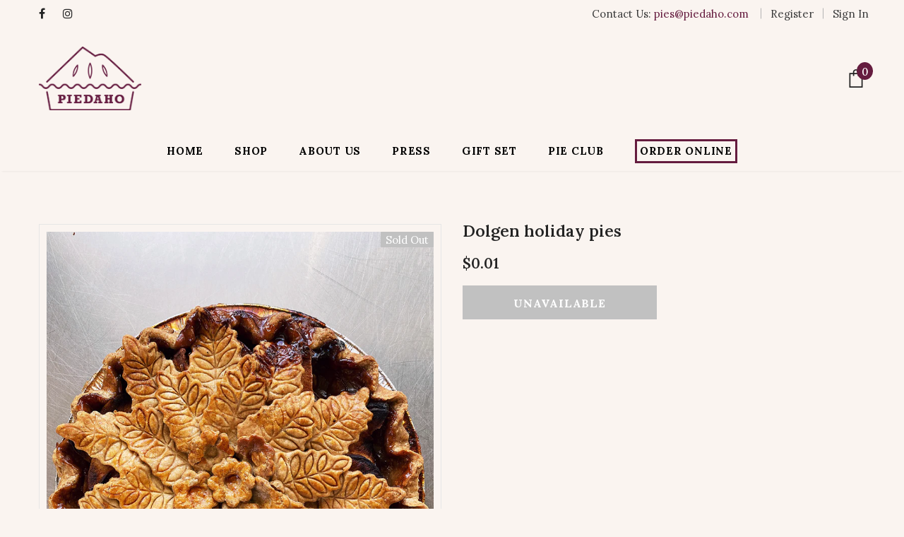

--- FILE ---
content_type: text/html; charset=utf-8
request_url: https://piedaho.com/products/dolgen-holiday-pies
body_size: 30022
content:
<!doctype html>
<!--[if lt IE 7]><html class="no-js lt-ie9 lt-ie8 lt-ie7" lang="en"> <![endif]-->
<!--[if IE 7]><html class="no-js lt-ie9 lt-ie8" lang="en"> <![endif]-->
<!--[if IE 8]><html class="no-js lt-ie9" lang="en"> <![endif]-->
<!--[if IE 9 ]><html class="ie9 no-js"> <![endif]-->
<!--[if (gt IE 9)|!(IE)]><!--> <html class="no-js"> <!--<![endif]-->
<head>

  <!-- Basic page needs ================================================== -->
  <meta charset="utf-8">
  <meta http-equiv="X-UA-Compatible" content="IE=edge,chrome=1">
	
  <!-- Title and description ================================================== -->
  <title>
  Dolgen holiday pies &ndash; Piedaho
  </title>

  

  <!-- Product meta ================================================== -->
  


  <meta property="og:type" content="product">
  <meta property="og:title" content="Dolgen holiday pies">
  
  <meta property="og:image" content="http://piedaho.com/cdn/shop/products/image_3d9594ae-157f-4060-b00b-1da9d5e1f73b_grande.jpg?v=1668637263">
  <meta property="og:image:secure_url" content="https://piedaho.com/cdn/shop/products/image_3d9594ae-157f-4060-b00b-1da9d5e1f73b_grande.jpg?v=1668637263">
  
  <meta property="og:price:amount" content="0.01">
  <meta property="og:price:currency" content="USD">



  <meta property="og:url" content="https://piedaho.com/products/dolgen-holiday-pies">
  <meta property="og:site_name" content="Piedaho">
  <!-- /snippets/twitter-card.liquid -->





  <meta name="twitter:card" content="product">
  <meta name="twitter:title" content="Dolgen holiday pies">
  <meta name="twitter:description" content="">
  <meta name="twitter:image" content="https://piedaho.com/cdn/shop/products/image_3d9594ae-157f-4060-b00b-1da9d5e1f73b_medium.jpg?v=1668637263">
  <meta name="twitter:image:width" content="240">
  <meta name="twitter:image:height" content="240">
  <meta name="twitter:label1" content="Price">
  <meta name="twitter:data1" content="$0.01 USD">
  
  <meta name="twitter:label2" content="Brand">
  <meta name="twitter:data2" content="Piedaho">
  



  <!-- Helpers ================================================== -->
  <link rel="canonical" href="https://piedaho.com/products/dolgen-holiday-pies">
  <meta name="viewport" content="width=device-width, initial-scale=1, maximum-scale=1, user-scalable=0, minimal-ui">
  
  <!-- Favicon -->
  
  <link rel="shortcut icon" href="//piedaho.com/cdn/shop/files/Piedaho_FinalLogo-plum_32x32.png?v=1613758924" type="image/png">
  
 
   <!-- fonts -->
  
<script type="text/javascript">
  WebFontConfig = {
    google: { families: [ 
      
          'Lora:100,200,300,400,500,600,700,800,900'
	  
      
      	
      		,
      	      
        'Lora:100,200,300,400,500,600,700,800,900'
	  
    ] }
  };
  
  (function() {
    var wf = document.createElement('script');
    wf.src = ('https:' == document.location.protocol ? 'https' : 'http') +
      '://ajax.googleapis.com/ajax/libs/webfont/1/webfont.js';
    wf.type = 'text/javascript';
    wf.async = 'true';
    var s = document.getElementsByTagName('script')[0];
    s.parentNode.insertBefore(wf, s);
  })(); 
</script>

  
  <!-- Styles -->
  <link href="//piedaho.com/cdn/shop/t/4/assets/vendor.min.css?v=16313237669423149571579484213" rel="stylesheet" type="text/css" media="all" />
<link href="//piedaho.com/cdn/shop/t/4/assets/theme-styles.scss.css?v=118871827381373501991729187065" rel="stylesheet" type="text/css" media="all" />
<link href="//piedaho.com/cdn/shop/t/4/assets/theme-styles-responsive.scss.css?v=64389324319852629961729187065" rel="stylesheet" type="text/css" media="all" />
  
   <!-- Scripts -->
  <script src="//piedaho.com/cdn/shop/t/4/assets/jquery.min.js?v=56888366816115934351579484207" type="text/javascript"></script>
<script src="//piedaho.com/cdn/shop/t/4/assets/jquery-cookie.min.js?v=72365755745404048181579484206" type="text/javascript"></script>
<script src="//piedaho.com/cdn/shop/t/4/assets/lazysizes.min.js?v=84414966064882348651579484209" type="text/javascript"></script>

<script>
  	window.lazySizesConfig = window.lazySizesConfig || {};
    lazySizesConfig.loadMode = 1;
    window.lazySizesConfig.init = false;
    lazySizes.init();
  
    window.ajax_cart = "none";
    window.money_format = "${{amount}}";//"${{amount}} USD";
    window.shop_currency = "USD";
    window.show_multiple_currencies = false;
    window.use_color_swatch = true;
    window.color_swatch_style = "variant";
    window.enable_sidebar_multiple_choice = true;
    window.file_url = "//piedaho.com/cdn/shop/files/?v=7900";
    window.asset_url = "";
    
    window.inventory_text = {
        in_stock: "In stock",
        many_in_stock: "Many in stock",
        out_of_stock: "Out of stock",
        add_to_cart: "Add to Cart",
        add_all_to_cart: "Add all to Cart",
        sold_out: "Sold Out",
        select_options : "Select options",
        unavailable: "Unavailable",
        no_more_product: "No more product",
        show_options: "Show Variants",
        hide_options: "Hide Variants",
        adding : "Adding",
        thank_you : "Thank You",
        add_more : "Add More",
        cart_feedback : "Added",
        add_wishlist : "Add to Wish List",
        remove_wishlist : "Remove Wish List",
        previous: "Prev",
        next: "Next"
    };
    
    window.multi_lang = false;
    window.infinity_scroll_feature = true;
    window.newsletter_popup = true;  
</script>


<script src="//piedaho.com/cdn/shop/t/4/assets/lang2.js?v=169856270358275042541579484209" type="text/javascript"></script>

<script>
    var translator = {
        current_lang : $.cookie('language'),
        
        init: function() {
            translator.updateStyling();
            translator.updateInventoryText();  		
        },
        
        updateStyling: function() {
            var style;

            if (translator.isLang2()) {
                style = "<style>*[data-translate] {visibility:hidden} .lang1 {display:none}</style>";          
            }
            else {
                style = "<style>*[data-translate] {visibility:visible} .lang2 {display:none}</style>";
            };

            $('head').append(style);
        },
        
        updateLangSwitcher: function() {
            if (translator.isLang2()) {
                $('#lang-switcher [data-value="1"]').removeClass('active');
                $('#lang-switcher [data-value="2"]').addClass('active');        
            }
        },
        
        getTextToTranslate: function(selector) {
            var result = window.lang2;
            
            //check if there is parameter
            var params;
            
            if (selector.indexOf("|") > 0) {
                var devideList = selector.split("|");
                
                selector = devideList[0];
                params = devideList[1].split(",");
            }

            var selectorArr = selector.split('.');
            
            if (selectorArr) {
                for (var i = 0; i < selectorArr.length; i++) {
                    result = result[selectorArr[i]];
                }
            }
            else {
                result = result[selector];
            };

            //check if result is object, case one and other
            if (result && result.one && result.other) {
                var countEqual1 = true;

                for (var i = 0; i < params.length; i++) {
                    if (params[i].indexOf("count") >= 0) {
                        variables = params[i].split(":");

                        if (variables.length>1) {
                            var count = variables[1];
                            if (count > 1) {
                                countEqual1 = false;
                            }
                        }
                    }
                }

                if (countEqual1) {
                    result = result.one;
                } else {
                    result = result.other;
                };
            }

            //replace params
            
            if (params && params.length>0) {
                result = result.replace(/{{\s*/g, "{{");
                result = result.replace(/\s*}}/g, "}}");
                
                for (var i = 0; i < params.length; i++) {
                    variables = params[i].split(":");
                    if (variables.length>1) {
                        result = result.replace("{{"+variables[0]+"}}", variables[1]);
                    }          
                }
            }
            

            return result;
        },
                                        
        isLang2: function() {
            return translator.current_lang && translator.current_lang == 2;
        },
        
        updateInventoryText: function() {
            if (translator.isLang2()) {
                window.inventory_text = {
                    in_stock: window.lang2.products.product.in_stock,
                    many_in_stock: window.lang2.products.product.many_in_stock,
                    out_of_stock: window.lang2.products.product.out_of_stock,
                    add_to_cart: window.lang2.products.product.add_to_cart,
                    add_all_to_cart: window.lang2.products.product.add_all_to_cart,
                    sold_out: window.lang2.products.product.sold_out,
                    unavailable: window.lang2.products.product.unavailable,
                    no_more_product: window.lang2.collections.general.no_more_product,
                    select_options: window.lang2.products.product.select_options,
                    hide_options: window.lang2.products.product.hide_options,
                    show_options: window.lang2.products.product.show_options,
                    adding: window.lang2.products.product.adding,
                    thank_you: window.lang2.products.product.thank_you,
                    add_more: window.lang2.products.product.add_more,
                    cart_feedback: window.lang2.products.product.cart_feedback,
                    add_wishlist: window.lang2.wishlist.general.add_to_wishlist,
                    remove_wishlist: window.lang2.wishlist.general.remove_wishlist,
                    previous: window.lang2.collections.toolbar.previous,
                    next: window.lang2.collections.toolbar.next
                };
            }
        },
        
        doTranslate: function(blockSelector) {
            if (translator.isLang2()) {
                $(blockSelector + " [data-translate]").each(function(e) {          
                    var item = jQuery(this);
                    var selector = item.attr("data-translate");
                    var text = translator.getTextToTranslate(selector);
                    
                    //translate only title
                    if (item.attr("translate-item")) {
                        var attribute = item.attr("translate-item");
                        if (attribute == 'blog-date-author') {
                            item.html(text);
                        }
                        else if (attribute!="") {            
                            item.attr(attribute,text);
                        };
                    }
                    else if (item.is("input")) {
                        item.val(text);
                    }
                    else {
                        item.html(text);
                    };
                    
                    item.css("visibility","visible");
                    
                    $('#lang-switcher [data-value="1"]').removeClass('active');
                    $('#lang-switcher [data-value="2"]').addClass('active');          
                });
            }
        }   
    };
            
    translator.init();
            
    $(document).ready(function() {    
        $('#lang-switcher [data-value]').on('click', function(e) {
        e.preventDefault();
        
        if($(this).hasClass('active')){
            return false;
        }
        
        var value = $(this).data('value');
        
        $.cookie('language', value, {expires:10, path:'/'});
            location.reload();
        });    
        
        translator.doTranslate('body');    
    });
</script>


  <!-- Header hook for plugins ================================ -->
  <script>window.performance && window.performance.mark && window.performance.mark('shopify.content_for_header.start');</script><meta id="shopify-digital-wallet" name="shopify-digital-wallet" content="/26500497517/digital_wallets/dialog">
<meta name="shopify-checkout-api-token" content="2e4086ce701fc51614389d1834fd77ca">
<meta id="in-context-paypal-metadata" data-shop-id="26500497517" data-venmo-supported="false" data-environment="production" data-locale="en_US" data-paypal-v4="true" data-currency="USD">
<link rel="alternate" type="application/json+oembed" href="https://piedaho.com/products/dolgen-holiday-pies.oembed">
<script async="async" src="/checkouts/internal/preloads.js?locale=en-US"></script>
<link rel="preconnect" href="https://shop.app" crossorigin="anonymous">
<script async="async" src="https://shop.app/checkouts/internal/preloads.js?locale=en-US&shop_id=26500497517" crossorigin="anonymous"></script>
<script id="apple-pay-shop-capabilities" type="application/json">{"shopId":26500497517,"countryCode":"US","currencyCode":"USD","merchantCapabilities":["supports3DS"],"merchantId":"gid:\/\/shopify\/Shop\/26500497517","merchantName":"Piedaho","requiredBillingContactFields":["postalAddress","email","phone"],"requiredShippingContactFields":["postalAddress","email","phone"],"shippingType":"shipping","supportedNetworks":["visa","masterCard","amex","discover","elo","jcb"],"total":{"type":"pending","label":"Piedaho","amount":"1.00"},"shopifyPaymentsEnabled":true,"supportsSubscriptions":true}</script>
<script id="shopify-features" type="application/json">{"accessToken":"2e4086ce701fc51614389d1834fd77ca","betas":["rich-media-storefront-analytics"],"domain":"piedaho.com","predictiveSearch":true,"shopId":26500497517,"locale":"en"}</script>
<script>var Shopify = Shopify || {};
Shopify.shop = "piedaho.myshopify.com";
Shopify.locale = "en";
Shopify.currency = {"active":"USD","rate":"1.0"};
Shopify.country = "US";
Shopify.theme = {"name":"Ella-3.0.0-sections-ready","id":80511238253,"schema_name":"Ella","schema_version":"3.0.0","theme_store_id":null,"role":"main"};
Shopify.theme.handle = "null";
Shopify.theme.style = {"id":null,"handle":null};
Shopify.cdnHost = "piedaho.com/cdn";
Shopify.routes = Shopify.routes || {};
Shopify.routes.root = "/";</script>
<script type="module">!function(o){(o.Shopify=o.Shopify||{}).modules=!0}(window);</script>
<script>!function(o){function n(){var o=[];function n(){o.push(Array.prototype.slice.apply(arguments))}return n.q=o,n}var t=o.Shopify=o.Shopify||{};t.loadFeatures=n(),t.autoloadFeatures=n()}(window);</script>
<script>
  window.ShopifyPay = window.ShopifyPay || {};
  window.ShopifyPay.apiHost = "shop.app\/pay";
  window.ShopifyPay.redirectState = null;
</script>
<script id="shop-js-analytics" type="application/json">{"pageType":"product"}</script>
<script defer="defer" async type="module" src="//piedaho.com/cdn/shopifycloud/shop-js/modules/v2/client.init-shop-cart-sync_BdyHc3Nr.en.esm.js"></script>
<script defer="defer" async type="module" src="//piedaho.com/cdn/shopifycloud/shop-js/modules/v2/chunk.common_Daul8nwZ.esm.js"></script>
<script type="module">
  await import("//piedaho.com/cdn/shopifycloud/shop-js/modules/v2/client.init-shop-cart-sync_BdyHc3Nr.en.esm.js");
await import("//piedaho.com/cdn/shopifycloud/shop-js/modules/v2/chunk.common_Daul8nwZ.esm.js");

  window.Shopify.SignInWithShop?.initShopCartSync?.({"fedCMEnabled":true,"windoidEnabled":true});

</script>
<script>
  window.Shopify = window.Shopify || {};
  if (!window.Shopify.featureAssets) window.Shopify.featureAssets = {};
  window.Shopify.featureAssets['shop-js'] = {"shop-cart-sync":["modules/v2/client.shop-cart-sync_QYOiDySF.en.esm.js","modules/v2/chunk.common_Daul8nwZ.esm.js"],"init-fed-cm":["modules/v2/client.init-fed-cm_DchLp9rc.en.esm.js","modules/v2/chunk.common_Daul8nwZ.esm.js"],"shop-button":["modules/v2/client.shop-button_OV7bAJc5.en.esm.js","modules/v2/chunk.common_Daul8nwZ.esm.js"],"init-windoid":["modules/v2/client.init-windoid_DwxFKQ8e.en.esm.js","modules/v2/chunk.common_Daul8nwZ.esm.js"],"shop-cash-offers":["modules/v2/client.shop-cash-offers_DWtL6Bq3.en.esm.js","modules/v2/chunk.common_Daul8nwZ.esm.js","modules/v2/chunk.modal_CQq8HTM6.esm.js"],"shop-toast-manager":["modules/v2/client.shop-toast-manager_CX9r1SjA.en.esm.js","modules/v2/chunk.common_Daul8nwZ.esm.js"],"init-shop-email-lookup-coordinator":["modules/v2/client.init-shop-email-lookup-coordinator_UhKnw74l.en.esm.js","modules/v2/chunk.common_Daul8nwZ.esm.js"],"pay-button":["modules/v2/client.pay-button_DzxNnLDY.en.esm.js","modules/v2/chunk.common_Daul8nwZ.esm.js"],"avatar":["modules/v2/client.avatar_BTnouDA3.en.esm.js"],"init-shop-cart-sync":["modules/v2/client.init-shop-cart-sync_BdyHc3Nr.en.esm.js","modules/v2/chunk.common_Daul8nwZ.esm.js"],"shop-login-button":["modules/v2/client.shop-login-button_D8B466_1.en.esm.js","modules/v2/chunk.common_Daul8nwZ.esm.js","modules/v2/chunk.modal_CQq8HTM6.esm.js"],"init-customer-accounts-sign-up":["modules/v2/client.init-customer-accounts-sign-up_C8fpPm4i.en.esm.js","modules/v2/client.shop-login-button_D8B466_1.en.esm.js","modules/v2/chunk.common_Daul8nwZ.esm.js","modules/v2/chunk.modal_CQq8HTM6.esm.js"],"init-shop-for-new-customer-accounts":["modules/v2/client.init-shop-for-new-customer-accounts_CVTO0Ztu.en.esm.js","modules/v2/client.shop-login-button_D8B466_1.en.esm.js","modules/v2/chunk.common_Daul8nwZ.esm.js","modules/v2/chunk.modal_CQq8HTM6.esm.js"],"init-customer-accounts":["modules/v2/client.init-customer-accounts_dRgKMfrE.en.esm.js","modules/v2/client.shop-login-button_D8B466_1.en.esm.js","modules/v2/chunk.common_Daul8nwZ.esm.js","modules/v2/chunk.modal_CQq8HTM6.esm.js"],"shop-follow-button":["modules/v2/client.shop-follow-button_CkZpjEct.en.esm.js","modules/v2/chunk.common_Daul8nwZ.esm.js","modules/v2/chunk.modal_CQq8HTM6.esm.js"],"lead-capture":["modules/v2/client.lead-capture_BntHBhfp.en.esm.js","modules/v2/chunk.common_Daul8nwZ.esm.js","modules/v2/chunk.modal_CQq8HTM6.esm.js"],"checkout-modal":["modules/v2/client.checkout-modal_CfxcYbTm.en.esm.js","modules/v2/chunk.common_Daul8nwZ.esm.js","modules/v2/chunk.modal_CQq8HTM6.esm.js"],"shop-login":["modules/v2/client.shop-login_Da4GZ2H6.en.esm.js","modules/v2/chunk.common_Daul8nwZ.esm.js","modules/v2/chunk.modal_CQq8HTM6.esm.js"],"payment-terms":["modules/v2/client.payment-terms_MV4M3zvL.en.esm.js","modules/v2/chunk.common_Daul8nwZ.esm.js","modules/v2/chunk.modal_CQq8HTM6.esm.js"]};
</script>
<script>(function() {
  var isLoaded = false;
  function asyncLoad() {
    if (isLoaded) return;
    isLoaded = true;
    var urls = ["https:\/\/chimpstatic.com\/mcjs-connected\/js\/users\/7a394559ffe0b994d96e50da9\/ea8ae1dc493cde97c9cd8b893.js?shop=piedaho.myshopify.com","\/\/www.powr.io\/powr.js?powr-token=piedaho.myshopify.com\u0026external-type=shopify\u0026shop=piedaho.myshopify.com","https:\/\/aivalabs.com\/cta\/?identity=ChHv4pRZ2kCdQXzyicrYu.fQwWwM8ccrVZEDYO88Grwcyd7YcTIa6\u0026shop=piedaho.myshopify.com"];
    for (var i = 0; i < urls.length; i++) {
      var s = document.createElement('script');
      s.type = 'text/javascript';
      s.async = true;
      s.src = urls[i];
      var x = document.getElementsByTagName('script')[0];
      x.parentNode.insertBefore(s, x);
    }
  };
  if(window.attachEvent) {
    window.attachEvent('onload', asyncLoad);
  } else {
    window.addEventListener('load', asyncLoad, false);
  }
})();</script>
<script id="__st">var __st={"a":26500497517,"offset":-25200,"reqid":"99ae7919-8329-426d-9113-10296bc99750-1768981939","pageurl":"piedaho.com\/products\/dolgen-holiday-pies","u":"cfb14262d2bf","p":"product","rtyp":"product","rid":8015089631547};</script>
<script>window.ShopifyPaypalV4VisibilityTracking = true;</script>
<script id="captcha-bootstrap">!function(){'use strict';const t='contact',e='account',n='new_comment',o=[[t,t],['blogs',n],['comments',n],[t,'customer']],c=[[e,'customer_login'],[e,'guest_login'],[e,'recover_customer_password'],[e,'create_customer']],r=t=>t.map((([t,e])=>`form[action*='/${t}']:not([data-nocaptcha='true']) input[name='form_type'][value='${e}']`)).join(','),a=t=>()=>t?[...document.querySelectorAll(t)].map((t=>t.form)):[];function s(){const t=[...o],e=r(t);return a(e)}const i='password',u='form_key',d=['recaptcha-v3-token','g-recaptcha-response','h-captcha-response',i],f=()=>{try{return window.sessionStorage}catch{return}},m='__shopify_v',_=t=>t.elements[u];function p(t,e,n=!1){try{const o=window.sessionStorage,c=JSON.parse(o.getItem(e)),{data:r}=function(t){const{data:e,action:n}=t;return t[m]||n?{data:e,action:n}:{data:t,action:n}}(c);for(const[e,n]of Object.entries(r))t.elements[e]&&(t.elements[e].value=n);n&&o.removeItem(e)}catch(o){console.error('form repopulation failed',{error:o})}}const l='form_type',E='cptcha';function T(t){t.dataset[E]=!0}const w=window,h=w.document,L='Shopify',v='ce_forms',y='captcha';let A=!1;((t,e)=>{const n=(g='f06e6c50-85a8-45c8-87d0-21a2b65856fe',I='https://cdn.shopify.com/shopifycloud/storefront-forms-hcaptcha/ce_storefront_forms_captcha_hcaptcha.v1.5.2.iife.js',D={infoText:'Protected by hCaptcha',privacyText:'Privacy',termsText:'Terms'},(t,e,n)=>{const o=w[L][v],c=o.bindForm;if(c)return c(t,g,e,D).then(n);var r;o.q.push([[t,g,e,D],n]),r=I,A||(h.body.append(Object.assign(h.createElement('script'),{id:'captcha-provider',async:!0,src:r})),A=!0)});var g,I,D;w[L]=w[L]||{},w[L][v]=w[L][v]||{},w[L][v].q=[],w[L][y]=w[L][y]||{},w[L][y].protect=function(t,e){n(t,void 0,e),T(t)},Object.freeze(w[L][y]),function(t,e,n,w,h,L){const[v,y,A,g]=function(t,e,n){const i=e?o:[],u=t?c:[],d=[...i,...u],f=r(d),m=r(i),_=r(d.filter((([t,e])=>n.includes(e))));return[a(f),a(m),a(_),s()]}(w,h,L),I=t=>{const e=t.target;return e instanceof HTMLFormElement?e:e&&e.form},D=t=>v().includes(t);t.addEventListener('submit',(t=>{const e=I(t);if(!e)return;const n=D(e)&&!e.dataset.hcaptchaBound&&!e.dataset.recaptchaBound,o=_(e),c=g().includes(e)&&(!o||!o.value);(n||c)&&t.preventDefault(),c&&!n&&(function(t){try{if(!f())return;!function(t){const e=f();if(!e)return;const n=_(t);if(!n)return;const o=n.value;o&&e.removeItem(o)}(t);const e=Array.from(Array(32),(()=>Math.random().toString(36)[2])).join('');!function(t,e){_(t)||t.append(Object.assign(document.createElement('input'),{type:'hidden',name:u})),t.elements[u].value=e}(t,e),function(t,e){const n=f();if(!n)return;const o=[...t.querySelectorAll(`input[type='${i}']`)].map((({name:t})=>t)),c=[...d,...o],r={};for(const[a,s]of new FormData(t).entries())c.includes(a)||(r[a]=s);n.setItem(e,JSON.stringify({[m]:1,action:t.action,data:r}))}(t,e)}catch(e){console.error('failed to persist form',e)}}(e),e.submit())}));const S=(t,e)=>{t&&!t.dataset[E]&&(n(t,e.some((e=>e===t))),T(t))};for(const o of['focusin','change'])t.addEventListener(o,(t=>{const e=I(t);D(e)&&S(e,y())}));const B=e.get('form_key'),M=e.get(l),P=B&&M;t.addEventListener('DOMContentLoaded',(()=>{const t=y();if(P)for(const e of t)e.elements[l].value===M&&p(e,B);[...new Set([...A(),...v().filter((t=>'true'===t.dataset.shopifyCaptcha))])].forEach((e=>S(e,t)))}))}(h,new URLSearchParams(w.location.search),n,t,e,['guest_login'])})(!0,!0)}();</script>
<script integrity="sha256-4kQ18oKyAcykRKYeNunJcIwy7WH5gtpwJnB7kiuLZ1E=" data-source-attribution="shopify.loadfeatures" defer="defer" src="//piedaho.com/cdn/shopifycloud/storefront/assets/storefront/load_feature-a0a9edcb.js" crossorigin="anonymous"></script>
<script crossorigin="anonymous" defer="defer" src="//piedaho.com/cdn/shopifycloud/storefront/assets/shopify_pay/storefront-65b4c6d7.js?v=20250812"></script>
<script data-source-attribution="shopify.dynamic_checkout.dynamic.init">var Shopify=Shopify||{};Shopify.PaymentButton=Shopify.PaymentButton||{isStorefrontPortableWallets:!0,init:function(){window.Shopify.PaymentButton.init=function(){};var t=document.createElement("script");t.src="https://piedaho.com/cdn/shopifycloud/portable-wallets/latest/portable-wallets.en.js",t.type="module",document.head.appendChild(t)}};
</script>
<script data-source-attribution="shopify.dynamic_checkout.buyer_consent">
  function portableWalletsHideBuyerConsent(e){var t=document.getElementById("shopify-buyer-consent"),n=document.getElementById("shopify-subscription-policy-button");t&&n&&(t.classList.add("hidden"),t.setAttribute("aria-hidden","true"),n.removeEventListener("click",e))}function portableWalletsShowBuyerConsent(e){var t=document.getElementById("shopify-buyer-consent"),n=document.getElementById("shopify-subscription-policy-button");t&&n&&(t.classList.remove("hidden"),t.removeAttribute("aria-hidden"),n.addEventListener("click",e))}window.Shopify?.PaymentButton&&(window.Shopify.PaymentButton.hideBuyerConsent=portableWalletsHideBuyerConsent,window.Shopify.PaymentButton.showBuyerConsent=portableWalletsShowBuyerConsent);
</script>
<script data-source-attribution="shopify.dynamic_checkout.cart.bootstrap">document.addEventListener("DOMContentLoaded",(function(){function t(){return document.querySelector("shopify-accelerated-checkout-cart, shopify-accelerated-checkout")}if(t())Shopify.PaymentButton.init();else{new MutationObserver((function(e,n){t()&&(Shopify.PaymentButton.init(),n.disconnect())})).observe(document.body,{childList:!0,subtree:!0})}}));
</script>
<link id="shopify-accelerated-checkout-styles" rel="stylesheet" media="screen" href="https://piedaho.com/cdn/shopifycloud/portable-wallets/latest/accelerated-checkout-backwards-compat.css" crossorigin="anonymous">
<style id="shopify-accelerated-checkout-cart">
        #shopify-buyer-consent {
  margin-top: 1em;
  display: inline-block;
  width: 100%;
}

#shopify-buyer-consent.hidden {
  display: none;
}

#shopify-subscription-policy-button {
  background: none;
  border: none;
  padding: 0;
  text-decoration: underline;
  font-size: inherit;
  cursor: pointer;
}

#shopify-subscription-policy-button::before {
  box-shadow: none;
}

      </style>

<script>window.performance && window.performance.mark && window.performance.mark('shopify.content_for_header.end');</script>

  <!--[if lt IE 9]>
  <script src="//html5shiv.googlecode.com/svn/trunk/html5.js" type="text/javascript"></script>
  <![endif]-->

  
  
  

  <script>

    Shopify.productOptionsMap = {};
    Shopify.quickViewOptionsMap = {};

    Shopify.updateOptionsInSelector = function(selectorIndex, wrapperSlt) {
        Shopify.optionsMap = wrapperSlt === '.product' ? Shopify.productOptionsMap : Shopify.quickViewOptionsMap;

        switch (selectorIndex) {
            case 0:
                var key = 'root';
                var selector = $(wrapperSlt + ' .single-option-selector:eq(0)');
                break;
            case 1:
                var key = $(wrapperSlt + ' .single-option-selector:eq(0)').val();
                var selector = $(wrapperSlt + ' .single-option-selector:eq(1)');
                break;
            case 2:
                var key = $(wrapperSlt + ' .single-option-selector:eq(0)').val();
                key += ' / ' + $(wrapperSlt + ' .single-option-selector:eq(1)').val();
                var selector = $(wrapperSlt + ' .single-option-selector:eq(2)');
        }

        var initialValue = selector.val();

        selector.empty();

        var availableOptions = Shopify.optionsMap[key];

        if (availableOptions && availableOptions.length) {
            for (var i = 0; i < availableOptions.length; i++) {
                var option = availableOptions[i];

                var newOption = $('<option></option>').val(option).html(option);

                selector.append(newOption);
            }

            $(wrapperSlt + ' .swatch[data-option-index="' + selectorIndex + '"] .swatch-element').each(function() {
                if ($.inArray($(this).attr('data-value'), availableOptions) !== -1) {
                    $(this).removeClass('soldout').find(':radio').removeAttr('disabled', 'disabled').removeAttr('checked');
                }
                else {
                    $(this).addClass('soldout').find(':radio').removeAttr('checked').attr('disabled', 'disabled');
                }
            });

            if ($.inArray(initialValue, availableOptions) !== -1) {
                selector.val(initialValue);
            }

            selector.trigger('change');
        };
    };

    Shopify.linkOptionSelectors = function(product, wrapperSlt) {
        // Building our mapping object.
        Shopify.optionsMap = wrapperSlt === '.product' ? Shopify.productOptionsMap : Shopify.quickViewOptionsMap;

        for (var i = 0; i < product.variants.length; i++) {
            var variant = product.variants[i];

            if (variant.available) {
                // Gathering values for the 1st drop-down.
                Shopify.optionsMap['root'] = Shopify.optionsMap['root'] || [];

                Shopify.optionsMap['root'].push(variant.option1);
                Shopify.optionsMap['root'] = Shopify.uniq(Shopify.optionsMap['root']);

                // Gathering values for the 2nd drop-down.
                if (product.options.length > 1) {
                var key = variant.option1;
                    Shopify.optionsMap[key] = Shopify.optionsMap[key] || [];
                    Shopify.optionsMap[key].push(variant.option2);
                    Shopify.optionsMap[key] = Shopify.uniq(Shopify.optionsMap[key]);
                }

                // Gathering values for the 3rd drop-down.
                if (product.options.length === 3) {
                    var key = variant.option1 + ' / ' + variant.option2;
                    Shopify.optionsMap[key] = Shopify.optionsMap[key] || [];
                    Shopify.optionsMap[key].push(variant.option3);
                    Shopify.optionsMap[key] = Shopify.uniq(Shopify.optionsMap[key]);
                }
            }
        };

        // Update options right away.
        Shopify.updateOptionsInSelector(0, wrapperSlt);

        if (product.options.length > 1) Shopify.updateOptionsInSelector(1, wrapperSlt);
        if (product.options.length === 3) Shopify.updateOptionsInSelector(2, wrapperSlt);

        // When there is an update in the first dropdown.
        $(wrapperSlt + " .single-option-selector:eq(0)").change(function() {
            Shopify.updateOptionsInSelector(1, wrapperSlt);
            if (product.options.length === 3) Shopify.updateOptionsInSelector(2, wrapperSlt);
            return true;
        });

        // When there is an update in the second dropdown.
        $(wrapperSlt + " .single-option-selector:eq(1)").change(function() {
            if (product.options.length === 3) Shopify.updateOptionsInSelector(2, wrapperSlt);
            return true;
        });
    };
</script>

<link href="https://monorail-edge.shopifysvc.com" rel="dns-prefetch">
<script>(function(){if ("sendBeacon" in navigator && "performance" in window) {try {var session_token_from_headers = performance.getEntriesByType('navigation')[0].serverTiming.find(x => x.name == '_s').description;} catch {var session_token_from_headers = undefined;}var session_cookie_matches = document.cookie.match(/_shopify_s=([^;]*)/);var session_token_from_cookie = session_cookie_matches && session_cookie_matches.length === 2 ? session_cookie_matches[1] : "";var session_token = session_token_from_headers || session_token_from_cookie || "";function handle_abandonment_event(e) {var entries = performance.getEntries().filter(function(entry) {return /monorail-edge.shopifysvc.com/.test(entry.name);});if (!window.abandonment_tracked && entries.length === 0) {window.abandonment_tracked = true;var currentMs = Date.now();var navigation_start = performance.timing.navigationStart;var payload = {shop_id: 26500497517,url: window.location.href,navigation_start,duration: currentMs - navigation_start,session_token,page_type: "product"};window.navigator.sendBeacon("https://monorail-edge.shopifysvc.com/v1/produce", JSON.stringify({schema_id: "online_store_buyer_site_abandonment/1.1",payload: payload,metadata: {event_created_at_ms: currentMs,event_sent_at_ms: currentMs}}));}}window.addEventListener('pagehide', handle_abandonment_event);}}());</script>
<script id="web-pixels-manager-setup">(function e(e,d,r,n,o){if(void 0===o&&(o={}),!Boolean(null===(a=null===(i=window.Shopify)||void 0===i?void 0:i.analytics)||void 0===a?void 0:a.replayQueue)){var i,a;window.Shopify=window.Shopify||{};var t=window.Shopify;t.analytics=t.analytics||{};var s=t.analytics;s.replayQueue=[],s.publish=function(e,d,r){return s.replayQueue.push([e,d,r]),!0};try{self.performance.mark("wpm:start")}catch(e){}var l=function(){var e={modern:/Edge?\/(1{2}[4-9]|1[2-9]\d|[2-9]\d{2}|\d{4,})\.\d+(\.\d+|)|Firefox\/(1{2}[4-9]|1[2-9]\d|[2-9]\d{2}|\d{4,})\.\d+(\.\d+|)|Chrom(ium|e)\/(9{2}|\d{3,})\.\d+(\.\d+|)|(Maci|X1{2}).+ Version\/(15\.\d+|(1[6-9]|[2-9]\d|\d{3,})\.\d+)([,.]\d+|)( \(\w+\)|)( Mobile\/\w+|) Safari\/|Chrome.+OPR\/(9{2}|\d{3,})\.\d+\.\d+|(CPU[ +]OS|iPhone[ +]OS|CPU[ +]iPhone|CPU IPhone OS|CPU iPad OS)[ +]+(15[._]\d+|(1[6-9]|[2-9]\d|\d{3,})[._]\d+)([._]\d+|)|Android:?[ /-](13[3-9]|1[4-9]\d|[2-9]\d{2}|\d{4,})(\.\d+|)(\.\d+|)|Android.+Firefox\/(13[5-9]|1[4-9]\d|[2-9]\d{2}|\d{4,})\.\d+(\.\d+|)|Android.+Chrom(ium|e)\/(13[3-9]|1[4-9]\d|[2-9]\d{2}|\d{4,})\.\d+(\.\d+|)|SamsungBrowser\/([2-9]\d|\d{3,})\.\d+/,legacy:/Edge?\/(1[6-9]|[2-9]\d|\d{3,})\.\d+(\.\d+|)|Firefox\/(5[4-9]|[6-9]\d|\d{3,})\.\d+(\.\d+|)|Chrom(ium|e)\/(5[1-9]|[6-9]\d|\d{3,})\.\d+(\.\d+|)([\d.]+$|.*Safari\/(?![\d.]+ Edge\/[\d.]+$))|(Maci|X1{2}).+ Version\/(10\.\d+|(1[1-9]|[2-9]\d|\d{3,})\.\d+)([,.]\d+|)( \(\w+\)|)( Mobile\/\w+|) Safari\/|Chrome.+OPR\/(3[89]|[4-9]\d|\d{3,})\.\d+\.\d+|(CPU[ +]OS|iPhone[ +]OS|CPU[ +]iPhone|CPU IPhone OS|CPU iPad OS)[ +]+(10[._]\d+|(1[1-9]|[2-9]\d|\d{3,})[._]\d+)([._]\d+|)|Android:?[ /-](13[3-9]|1[4-9]\d|[2-9]\d{2}|\d{4,})(\.\d+|)(\.\d+|)|Mobile Safari.+OPR\/([89]\d|\d{3,})\.\d+\.\d+|Android.+Firefox\/(13[5-9]|1[4-9]\d|[2-9]\d{2}|\d{4,})\.\d+(\.\d+|)|Android.+Chrom(ium|e)\/(13[3-9]|1[4-9]\d|[2-9]\d{2}|\d{4,})\.\d+(\.\d+|)|Android.+(UC? ?Browser|UCWEB|U3)[ /]?(15\.([5-9]|\d{2,})|(1[6-9]|[2-9]\d|\d{3,})\.\d+)\.\d+|SamsungBrowser\/(5\.\d+|([6-9]|\d{2,})\.\d+)|Android.+MQ{2}Browser\/(14(\.(9|\d{2,})|)|(1[5-9]|[2-9]\d|\d{3,})(\.\d+|))(\.\d+|)|K[Aa][Ii]OS\/(3\.\d+|([4-9]|\d{2,})\.\d+)(\.\d+|)/},d=e.modern,r=e.legacy,n=navigator.userAgent;return n.match(d)?"modern":n.match(r)?"legacy":"unknown"}(),u="modern"===l?"modern":"legacy",c=(null!=n?n:{modern:"",legacy:""})[u],f=function(e){return[e.baseUrl,"/wpm","/b",e.hashVersion,"modern"===e.buildTarget?"m":"l",".js"].join("")}({baseUrl:d,hashVersion:r,buildTarget:u}),m=function(e){var d=e.version,r=e.bundleTarget,n=e.surface,o=e.pageUrl,i=e.monorailEndpoint;return{emit:function(e){var a=e.status,t=e.errorMsg,s=(new Date).getTime(),l=JSON.stringify({metadata:{event_sent_at_ms:s},events:[{schema_id:"web_pixels_manager_load/3.1",payload:{version:d,bundle_target:r,page_url:o,status:a,surface:n,error_msg:t},metadata:{event_created_at_ms:s}}]});if(!i)return console&&console.warn&&console.warn("[Web Pixels Manager] No Monorail endpoint provided, skipping logging."),!1;try{return self.navigator.sendBeacon.bind(self.navigator)(i,l)}catch(e){}var u=new XMLHttpRequest;try{return u.open("POST",i,!0),u.setRequestHeader("Content-Type","text/plain"),u.send(l),!0}catch(e){return console&&console.warn&&console.warn("[Web Pixels Manager] Got an unhandled error while logging to Monorail."),!1}}}}({version:r,bundleTarget:l,surface:e.surface,pageUrl:self.location.href,monorailEndpoint:e.monorailEndpoint});try{o.browserTarget=l,function(e){var d=e.src,r=e.async,n=void 0===r||r,o=e.onload,i=e.onerror,a=e.sri,t=e.scriptDataAttributes,s=void 0===t?{}:t,l=document.createElement("script"),u=document.querySelector("head"),c=document.querySelector("body");if(l.async=n,l.src=d,a&&(l.integrity=a,l.crossOrigin="anonymous"),s)for(var f in s)if(Object.prototype.hasOwnProperty.call(s,f))try{l.dataset[f]=s[f]}catch(e){}if(o&&l.addEventListener("load",o),i&&l.addEventListener("error",i),u)u.appendChild(l);else{if(!c)throw new Error("Did not find a head or body element to append the script");c.appendChild(l)}}({src:f,async:!0,onload:function(){if(!function(){var e,d;return Boolean(null===(d=null===(e=window.Shopify)||void 0===e?void 0:e.analytics)||void 0===d?void 0:d.initialized)}()){var d=window.webPixelsManager.init(e)||void 0;if(d){var r=window.Shopify.analytics;r.replayQueue.forEach((function(e){var r=e[0],n=e[1],o=e[2];d.publishCustomEvent(r,n,o)})),r.replayQueue=[],r.publish=d.publishCustomEvent,r.visitor=d.visitor,r.initialized=!0}}},onerror:function(){return m.emit({status:"failed",errorMsg:"".concat(f," has failed to load")})},sri:function(e){var d=/^sha384-[A-Za-z0-9+/=]+$/;return"string"==typeof e&&d.test(e)}(c)?c:"",scriptDataAttributes:o}),m.emit({status:"loading"})}catch(e){m.emit({status:"failed",errorMsg:(null==e?void 0:e.message)||"Unknown error"})}}})({shopId: 26500497517,storefrontBaseUrl: "https://piedaho.com",extensionsBaseUrl: "https://extensions.shopifycdn.com/cdn/shopifycloud/web-pixels-manager",monorailEndpoint: "https://monorail-edge.shopifysvc.com/unstable/produce_batch",surface: "storefront-renderer",enabledBetaFlags: ["2dca8a86"],webPixelsConfigList: [{"id":"145260859","eventPayloadVersion":"v1","runtimeContext":"LAX","scriptVersion":"1","type":"CUSTOM","privacyPurposes":["ANALYTICS"],"name":"Google Analytics tag (migrated)"},{"id":"shopify-app-pixel","configuration":"{}","eventPayloadVersion":"v1","runtimeContext":"STRICT","scriptVersion":"0450","apiClientId":"shopify-pixel","type":"APP","privacyPurposes":["ANALYTICS","MARKETING"]},{"id":"shopify-custom-pixel","eventPayloadVersion":"v1","runtimeContext":"LAX","scriptVersion":"0450","apiClientId":"shopify-pixel","type":"CUSTOM","privacyPurposes":["ANALYTICS","MARKETING"]}],isMerchantRequest: false,initData: {"shop":{"name":"Piedaho","paymentSettings":{"currencyCode":"USD"},"myshopifyDomain":"piedaho.myshopify.com","countryCode":"US","storefrontUrl":"https:\/\/piedaho.com"},"customer":null,"cart":null,"checkout":null,"productVariants":[{"price":{"amount":0.01,"currencyCode":"USD"},"product":{"title":"Dolgen holiday pies","vendor":"Piedaho","id":"8015089631547","untranslatedTitle":"Dolgen holiday pies","url":"\/products\/dolgen-holiday-pies","type":""},"id":"44007896023355","image":{"src":"\/\/piedaho.com\/cdn\/shop\/products\/image_3d9594ae-157f-4060-b00b-1da9d5e1f73b.jpg?v=1668637263"},"sku":null,"title":"Default Title","untranslatedTitle":"Default Title"}],"purchasingCompany":null},},"https://piedaho.com/cdn","fcfee988w5aeb613cpc8e4bc33m6693e112",{"modern":"","legacy":""},{"shopId":"26500497517","storefrontBaseUrl":"https:\/\/piedaho.com","extensionBaseUrl":"https:\/\/extensions.shopifycdn.com\/cdn\/shopifycloud\/web-pixels-manager","surface":"storefront-renderer","enabledBetaFlags":"[\"2dca8a86\"]","isMerchantRequest":"false","hashVersion":"fcfee988w5aeb613cpc8e4bc33m6693e112","publish":"custom","events":"[[\"page_viewed\",{}],[\"product_viewed\",{\"productVariant\":{\"price\":{\"amount\":0.01,\"currencyCode\":\"USD\"},\"product\":{\"title\":\"Dolgen holiday pies\",\"vendor\":\"Piedaho\",\"id\":\"8015089631547\",\"untranslatedTitle\":\"Dolgen holiday pies\",\"url\":\"\/products\/dolgen-holiday-pies\",\"type\":\"\"},\"id\":\"44007896023355\",\"image\":{\"src\":\"\/\/piedaho.com\/cdn\/shop\/products\/image_3d9594ae-157f-4060-b00b-1da9d5e1f73b.jpg?v=1668637263\"},\"sku\":null,\"title\":\"Default Title\",\"untranslatedTitle\":\"Default Title\"}}]]"});</script><script>
  window.ShopifyAnalytics = window.ShopifyAnalytics || {};
  window.ShopifyAnalytics.meta = window.ShopifyAnalytics.meta || {};
  window.ShopifyAnalytics.meta.currency = 'USD';
  var meta = {"product":{"id":8015089631547,"gid":"gid:\/\/shopify\/Product\/8015089631547","vendor":"Piedaho","type":"","handle":"dolgen-holiday-pies","variants":[{"id":44007896023355,"price":1,"name":"Dolgen holiday pies","public_title":null,"sku":null}],"remote":false},"page":{"pageType":"product","resourceType":"product","resourceId":8015089631547,"requestId":"99ae7919-8329-426d-9113-10296bc99750-1768981939"}};
  for (var attr in meta) {
    window.ShopifyAnalytics.meta[attr] = meta[attr];
  }
</script>
<script class="analytics">
  (function () {
    var customDocumentWrite = function(content) {
      var jquery = null;

      if (window.jQuery) {
        jquery = window.jQuery;
      } else if (window.Checkout && window.Checkout.$) {
        jquery = window.Checkout.$;
      }

      if (jquery) {
        jquery('body').append(content);
      }
    };

    var hasLoggedConversion = function(token) {
      if (token) {
        return document.cookie.indexOf('loggedConversion=' + token) !== -1;
      }
      return false;
    }

    var setCookieIfConversion = function(token) {
      if (token) {
        var twoMonthsFromNow = new Date(Date.now());
        twoMonthsFromNow.setMonth(twoMonthsFromNow.getMonth() + 2);

        document.cookie = 'loggedConversion=' + token + '; expires=' + twoMonthsFromNow;
      }
    }

    var trekkie = window.ShopifyAnalytics.lib = window.trekkie = window.trekkie || [];
    if (trekkie.integrations) {
      return;
    }
    trekkie.methods = [
      'identify',
      'page',
      'ready',
      'track',
      'trackForm',
      'trackLink'
    ];
    trekkie.factory = function(method) {
      return function() {
        var args = Array.prototype.slice.call(arguments);
        args.unshift(method);
        trekkie.push(args);
        return trekkie;
      };
    };
    for (var i = 0; i < trekkie.methods.length; i++) {
      var key = trekkie.methods[i];
      trekkie[key] = trekkie.factory(key);
    }
    trekkie.load = function(config) {
      trekkie.config = config || {};
      trekkie.config.initialDocumentCookie = document.cookie;
      var first = document.getElementsByTagName('script')[0];
      var script = document.createElement('script');
      script.type = 'text/javascript';
      script.onerror = function(e) {
        var scriptFallback = document.createElement('script');
        scriptFallback.type = 'text/javascript';
        scriptFallback.onerror = function(error) {
                var Monorail = {
      produce: function produce(monorailDomain, schemaId, payload) {
        var currentMs = new Date().getTime();
        var event = {
          schema_id: schemaId,
          payload: payload,
          metadata: {
            event_created_at_ms: currentMs,
            event_sent_at_ms: currentMs
          }
        };
        return Monorail.sendRequest("https://" + monorailDomain + "/v1/produce", JSON.stringify(event));
      },
      sendRequest: function sendRequest(endpointUrl, payload) {
        // Try the sendBeacon API
        if (window && window.navigator && typeof window.navigator.sendBeacon === 'function' && typeof window.Blob === 'function' && !Monorail.isIos12()) {
          var blobData = new window.Blob([payload], {
            type: 'text/plain'
          });

          if (window.navigator.sendBeacon(endpointUrl, blobData)) {
            return true;
          } // sendBeacon was not successful

        } // XHR beacon

        var xhr = new XMLHttpRequest();

        try {
          xhr.open('POST', endpointUrl);
          xhr.setRequestHeader('Content-Type', 'text/plain');
          xhr.send(payload);
        } catch (e) {
          console.log(e);
        }

        return false;
      },
      isIos12: function isIos12() {
        return window.navigator.userAgent.lastIndexOf('iPhone; CPU iPhone OS 12_') !== -1 || window.navigator.userAgent.lastIndexOf('iPad; CPU OS 12_') !== -1;
      }
    };
    Monorail.produce('monorail-edge.shopifysvc.com',
      'trekkie_storefront_load_errors/1.1',
      {shop_id: 26500497517,
      theme_id: 80511238253,
      app_name: "storefront",
      context_url: window.location.href,
      source_url: "//piedaho.com/cdn/s/trekkie.storefront.cd680fe47e6c39ca5d5df5f0a32d569bc48c0f27.min.js"});

        };
        scriptFallback.async = true;
        scriptFallback.src = '//piedaho.com/cdn/s/trekkie.storefront.cd680fe47e6c39ca5d5df5f0a32d569bc48c0f27.min.js';
        first.parentNode.insertBefore(scriptFallback, first);
      };
      script.async = true;
      script.src = '//piedaho.com/cdn/s/trekkie.storefront.cd680fe47e6c39ca5d5df5f0a32d569bc48c0f27.min.js';
      first.parentNode.insertBefore(script, first);
    };
    trekkie.load(
      {"Trekkie":{"appName":"storefront","development":false,"defaultAttributes":{"shopId":26500497517,"isMerchantRequest":null,"themeId":80511238253,"themeCityHash":"10151548538962489633","contentLanguage":"en","currency":"USD","eventMetadataId":"f2586e5c-3888-4e2e-8d73-6123462bbfca"},"isServerSideCookieWritingEnabled":true,"monorailRegion":"shop_domain","enabledBetaFlags":["65f19447"]},"Session Attribution":{},"S2S":{"facebookCapiEnabled":false,"source":"trekkie-storefront-renderer","apiClientId":580111}}
    );

    var loaded = false;
    trekkie.ready(function() {
      if (loaded) return;
      loaded = true;

      window.ShopifyAnalytics.lib = window.trekkie;

      var originalDocumentWrite = document.write;
      document.write = customDocumentWrite;
      try { window.ShopifyAnalytics.merchantGoogleAnalytics.call(this); } catch(error) {};
      document.write = originalDocumentWrite;

      window.ShopifyAnalytics.lib.page(null,{"pageType":"product","resourceType":"product","resourceId":8015089631547,"requestId":"99ae7919-8329-426d-9113-10296bc99750-1768981939","shopifyEmitted":true});

      var match = window.location.pathname.match(/checkouts\/(.+)\/(thank_you|post_purchase)/)
      var token = match? match[1]: undefined;
      if (!hasLoggedConversion(token)) {
        setCookieIfConversion(token);
        window.ShopifyAnalytics.lib.track("Viewed Product",{"currency":"USD","variantId":44007896023355,"productId":8015089631547,"productGid":"gid:\/\/shopify\/Product\/8015089631547","name":"Dolgen holiday pies","price":"0.01","sku":null,"brand":"Piedaho","variant":null,"category":"","nonInteraction":true,"remote":false},undefined,undefined,{"shopifyEmitted":true});
      window.ShopifyAnalytics.lib.track("monorail:\/\/trekkie_storefront_viewed_product\/1.1",{"currency":"USD","variantId":44007896023355,"productId":8015089631547,"productGid":"gid:\/\/shopify\/Product\/8015089631547","name":"Dolgen holiday pies","price":"0.01","sku":null,"brand":"Piedaho","variant":null,"category":"","nonInteraction":true,"remote":false,"referer":"https:\/\/piedaho.com\/products\/dolgen-holiday-pies"});
      }
    });


        var eventsListenerScript = document.createElement('script');
        eventsListenerScript.async = true;
        eventsListenerScript.src = "//piedaho.com/cdn/shopifycloud/storefront/assets/shop_events_listener-3da45d37.js";
        document.getElementsByTagName('head')[0].appendChild(eventsListenerScript);

})();</script>
  <script>
  if (!window.ga || (window.ga && typeof window.ga !== 'function')) {
    window.ga = function ga() {
      (window.ga.q = window.ga.q || []).push(arguments);
      if (window.Shopify && window.Shopify.analytics && typeof window.Shopify.analytics.publish === 'function') {
        window.Shopify.analytics.publish("ga_stub_called", {}, {sendTo: "google_osp_migration"});
      }
      console.error("Shopify's Google Analytics stub called with:", Array.from(arguments), "\nSee https://help.shopify.com/manual/promoting-marketing/pixels/pixel-migration#google for more information.");
    };
    if (window.Shopify && window.Shopify.analytics && typeof window.Shopify.analytics.publish === 'function') {
      window.Shopify.analytics.publish("ga_stub_initialized", {}, {sendTo: "google_osp_migration"});
    }
  }
</script>
<script
  defer
  src="https://piedaho.com/cdn/shopifycloud/perf-kit/shopify-perf-kit-3.0.4.min.js"
  data-application="storefront-renderer"
  data-shop-id="26500497517"
  data-render-region="gcp-us-central1"
  data-page-type="product"
  data-theme-instance-id="80511238253"
  data-theme-name="Ella"
  data-theme-version="3.0.0"
  data-monorail-region="shop_domain"
  data-resource-timing-sampling-rate="10"
  data-shs="true"
  data-shs-beacon="true"
  data-shs-export-with-fetch="true"
  data-shs-logs-sample-rate="1"
  data-shs-beacon-endpoint="https://piedaho.com/api/collect"
></script>
</head>

    

    

<body id="dolgen-holiday-pies" class="  template-product">
    
    
<div class="wrapper-header wrapper_header_03 header-lang-style2">
    <div id="shopify-section-header-03" class="shopify-section"><style>
    /*  Header Top  */
    
    
    
    /*  Search  */
    
    
    
    
    /*  Header Bottom  */
    
    
    
    
        
    
    
    
    /*  Cart  */
    
    
    
  	

    .header-logo a.logo-title {
      color: #000000;
    }
    
    .header-top {
        background-color: #232323;
        color: #ffffff;
    }

    
    .header-top .top-message {
        font-weight: normal;
        letter-spacing: normal;
        text-transform: none;
    }
    
    
    .header-top a {
        color: #ffffff;
    }
    
    .header-top .top-message p a:hover {
        border-bottom-color: #ffffff;
    }
    
    .cart-icon .cartCount {
        background-color: #651c3f;
        color: #ffffff;
    }
    
    .logo-img {
        display: block;
    }
    
    .header-mb .logo-img img,
    .logo-fixed .logo-img img {
        max-height: 26px;
    }
    
    .header-pc .logo-img img {
        max-height: 90px;
    }

    .header-03 .search-form .search-bar {        
        background-color: #ffffff;
        border: 1px solid #ebebeb;
    }

    .header-03 .search-form .search-bar .input-group-field {
        color: #848484;
    }

    .header-03 .search-form .search-bar .input-group-field::-webkit-input-placeholder {
        color: #848484;
    }

    .header-03 .search-form .search-bar .input-group-field::-moz-placeholder {
        color: #848484;
    }

    .header-03.search-form .search-bar .input-group-field:-ms-input-placeholder {
        color: #848484;
    }

    .header-03 .search-form .search-bar .input-group-field:-moz-placeholder {
        color: #848484;
    } 

    

    @media (min-width:1200px) {        
        .header-03 .header-bottom,
        .lang-currency-groups .dropdown-menu {
            background-color: #faf4f0;
        }

        .header-03 .header-bottom .bg_header-panel-top {
            background-color: #faf4f0;
        }        

        .header-03 .header-bottom,
        .header-03 .header-bottom .acc-links,
        .header-03 .lang-currency-groups .dropdown-label {            
            color: #3c3c3c;
        }

        .header-03 .header-bottom .social-icons a {
            color: #232323 !important;
        }

        .header-03 .header-bottom  .wishlist,
        .header-03 .header-bottom  .cart-icon a,
        .header-03 .search-form .search-bar .icon-search {
            color: #232323;
        }
        
        .header-03 .lang-currency-groups .dropdown-label {
            color: #3c3c3c;
        }
        
        .lang-currency-groups .btn-group .dropdown-item {
            color: #3c3c3c;
        }
        
        .lang-currency-groups .btn-group .dropdown-item:hover,
        .lang-currency-groups .btn-group .dropdown-item:focus:
        .lang-currency-groups .btn-group .dropdown-item:active,
        .lang-currency-groups .btn-group .dropdown-item.active {
            color: #3c3c3c;
        }

        
    }
</style>

<header class="site-header header-03" role="banner">
    

    <a href="#" class="icon-nav close-menu-mb" title="Menu Mobile Icon" data-menu-mb-toogle>
        <span class="icon-line"></span>
    </a>

    <div class="header-bottom" data-sticky-mb>
        <div class="wrapper-header-bt">
            <div class="container">                
                <div class="header-mb">          
    <div class="header-mb-left header-mb-items">
        <div class="hamburger-icon svg-mb">
            <a href="#" class="icon-nav" title="Menu Mobile Icon" data-menu-mb-toogle>
                <span class="icon-line"></span>
            </a>
        </div>

        <div class="search-mb svg-mb">
            <a href="#" title="Search Icon" class="icon-search" data-search-mobile-toggle>
                <svg data-icon="search" viewBox="0 0 512 512" width="100%" height="100%">
    <path d="M495,466.2L377.2,348.4c29.2-35.6,46.8-81.2,46.8-130.9C424,103.5,331.5,11,217.5,11C103.4,11,11,103.5,11,217.5   S103.4,424,217.5,424c49.7,0,95.2-17.5,130.8-46.7L466.1,495c8,8,20.9,8,28.9,0C503,487.1,503,474.1,495,466.2z M217.5,382.9   C126.2,382.9,52,308.7,52,217.5S126.2,52,217.5,52C308.7,52,383,126.3,383,217.5S308.7,382.9,217.5,382.9z"></path>
</svg>
            </a>

            <a href="javascript:void(0)" title="close" class="close close-search">
                <svg aria-hidden="true" data-prefix="fal" data-icon="times" role="img" xmlns="http://www.w3.org/2000/svg" viewBox="0 0 320 512" class="svg-inline--fa fa-times fa-w-10 fa-2x"><path fill="currentColor" d="M193.94 256L296.5 153.44l21.15-21.15c3.12-3.12 3.12-8.19 0-11.31l-22.63-22.63c-3.12-3.12-8.19-3.12-11.31 0L160 222.06 36.29 98.34c-3.12-3.12-8.19-3.12-11.31 0L2.34 120.97c-3.12 3.12-3.12 8.19 0 11.31L126.06 256 2.34 379.71c-3.12 3.12-3.12 8.19 0 11.31l22.63 22.63c3.12 3.12 8.19 3.12 11.31 0L160 289.94 262.56 392.5l21.15 21.15c3.12 3.12 8.19 3.12 11.31 0l22.63-22.63c3.12-3.12 3.12-8.19 0-11.31L193.94 256z" class=""></path></svg>
            </a>
        
            <div class="search-form" data-ajax-search>
    <div class="header-search">
        <div class="header-search__form">
            <a href="javascript:void(0)" title="close" class="close close-search">
                <svg aria-hidden="true" data-prefix="fal" data-icon="times" role="img" xmlns="http://www.w3.org/2000/svg" viewBox="0 0 320 512" class="svg-inline--fa fa-times fa-w-10 fa-2x"><path fill="currentColor" d="M193.94 256L296.5 153.44l21.15-21.15c3.12-3.12 3.12-8.19 0-11.31l-22.63-22.63c-3.12-3.12-8.19-3.12-11.31 0L160 222.06 36.29 98.34c-3.12-3.12-8.19-3.12-11.31 0L2.34 120.97c-3.12 3.12-3.12 8.19 0 11.31L126.06 256 2.34 379.71c-3.12 3.12-3.12 8.19 0 11.31l22.63 22.63c3.12 3.12 8.19 3.12 11.31 0L160 289.94 262.56 392.5l21.15 21.15c3.12 3.12 8.19 3.12 11.31 0l22.63-22.63c3.12-3.12 3.12-8.19 0-11.31L193.94 256z" class=""></path></svg>
            </a>

            <form action="/search" method="get" class="search-bar" role="search">
                <input type="hidden" name="type" value="product">

                <input type="search" name="q" 
                     
                    placeholder="Search" 
                    class="input-group-field header-search__input" aria-label="Search Site" autocomplete="off">
        
                <button type="submit" class="btn icon-search">
                    <svg data-icon="search" viewBox="0 0 512 512" width="100%" height="100%">
    <path d="M495,466.2L377.2,348.4c29.2-35.6,46.8-81.2,46.8-130.9C424,103.5,331.5,11,217.5,11C103.4,11,11,103.5,11,217.5   S103.4,424,217.5,424c49.7,0,95.2-17.5,130.8-46.7L466.1,495c8,8,20.9,8,28.9,0C503,487.1,503,474.1,495,466.2z M217.5,382.9   C126.2,382.9,52,308.7,52,217.5S126.2,52,217.5,52C308.7,52,383,126.3,383,217.5S308.7,382.9,217.5,382.9z"></path>
</svg>
                </button>
            </form>       
        </div>

        <div class="quickSearchResultsWrap" style="display: none;">
            <div class="custom-scrollbar">
                <div class="container">
                    

                    
                    
                    <div class="header-search__results-wrapper"></div>          
                </div>
            </div>
        </div>
    </div>
  
     

    <script id="search-results-template" type="text/template7">
        
        {{#if is_loading}}
        <div class="header-search__results">
            <div class="header-search__spinner-container">
                <div class="loading-modal modal"><div></div><div></div><div></div><div></div></div>
            </div>
        </div>

        {{else}}

        {{#if is_show}}
        <div class="header-search__results header-block">
            
            {{#if has_results}}
            <div class="box-title">
                Product Results
            </div>

            <div class="search__products">
                <div class="products-grid row">
                    {{#each results}}

                    <div class="grid-item col-6 col-sm-4">
                        <div class="inner product-item">
                            <div class="inner-top">
                                <div class="product-top">
                                    <div class="product-image">
                                        <a href="{{url}}" class="product-grid-image">
                                            <img src="{{image}}" alt="{{image_alt}}">                                               
                                        </a>
                                    </div>
                                </div>

                                <div class="product-bottom">
                                    <div class="product-vendor">
                                        {{vendor}}
                                    </div>

                                    <a class="product-title" href="{{url}}">
                                        {{title}}
                                    </a>

                                    <div class="price-box">
                                        {{#if on_sale}}
                                        <div class="price-sale">
                                            <span class="old-price">{{ compare_at_price }}</span>
                                            <span class="special-price">
                                                {{ price }}
                                            </span>
                                        </div>
                                        {{else}}
                                        <div class="price-regular">
                                            <span>{{ price }}</span>
                                        </div>
                                        {{/if}}
                                    </div>
                                </div>
                            </div>
                        </div>
                    </div>

                    {{/each}}
                </div>              
            </div>
            
            <div class="text-center">            
                <a href="{{results_url}}" class="text-results header-search__see-more" data-results-count="{{results_count}}">
                    {{results_label}} ({{results_count}})
                </a>
            </div>
            {{else}}

            <p class="header-search__no-results text-results">{{ results_label }}</p>
            {{/if}}
            
        </div>
        {{/if}}
        {{/if}}
    
    </script>
</div>
        </div>                        
    </div>

  <div class="header-mb-middle header-mb-items">
    <div class="header-logo">
      
      <a class="logo-img" href="/" title="Logo">
        <img data-src="//piedaho.com/cdn/shop/files/Piedaho_FinalLogo-plum.png?v=1613758924"
             src="//piedaho.com/cdn/shop/files/Piedaho_FinalLogo-plum.png?v=1613758924"
             alt="Piedaho" itemprop="logo" class="lazyautosizes lazyloade" data-sizes="auto">
      </a>
      
    </div>
  </div>

  <div class="header-mb-right header-mb-items">
    
    <div class="acc-mb svg-mb">
      <a href="#" title="User Icon" class="icon-user" data-user-mobile-toggle>
        <svg xmlns="http://www.w3.org/2000/svg" xmlns:xlink="http://www.w3.org/1999/xlink" id="lnr-user" viewBox="0 0 1024 1024" width="100%" height="100%"><title>user</title><path class="path1" d="M486.4 563.2c-155.275 0-281.6-126.325-281.6-281.6s126.325-281.6 281.6-281.6 281.6 126.325 281.6 281.6-126.325 281.6-281.6 281.6zM486.4 51.2c-127.043 0-230.4 103.357-230.4 230.4s103.357 230.4 230.4 230.4c127.042 0 230.4-103.357 230.4-230.4s-103.358-230.4-230.4-230.4z"/><path class="path2" d="M896 1024h-819.2c-42.347 0-76.8-34.451-76.8-76.8 0-3.485 0.712-86.285 62.72-168.96 36.094-48.126 85.514-86.36 146.883-113.634 74.957-33.314 168.085-50.206 276.797-50.206 108.71 0 201.838 16.893 276.797 50.206 61.37 27.275 110.789 65.507 146.883 113.634 62.008 82.675 62.72 165.475 62.72 168.96 0 42.349-34.451 76.8-76.8 76.8zM486.4 665.6c-178.52 0-310.267 48.789-381 141.093-53.011 69.174-54.195 139.904-54.2 140.61 0 14.013 11.485 25.498 25.6 25.498h819.2c14.115 0 25.6-11.485 25.6-25.6-0.006-0.603-1.189-71.333-54.198-140.507-70.734-92.304-202.483-141.093-381.002-141.093z"/></svg>
      </a>
    </div>
    
    <div class="cart-icon svg-mb">
      <a href="#" title="Cart Icon" data-cart-toggle>       
        
<svg version="1.1" xmlns="http://www.w3.org/2000/svg" viewBox="0 0 30 30" xmlns:xlink="http://www.w3.org/1999/xlink" enable-background="new 0 0 30 30">
  <g>
    <g>
      <path d="M20,6V5c0-2.761-2.239-5-5-5s-5,2.239-5,5v1H4v24h22V6H20z M12,5c0-1.657,1.343-3,3-3s3,1.343,3,3v1h-6V5z M24,28H6V8h4v3    h2V8h6v3h2V8h4V28z"></path>
    </g>
  </g>
</svg>


        <span class="cartCount" data-cart-count>
          0
        </span>
      </a>
    </div>
  </div>          
</div>
            </div>
            
            <div class="header-pc">
                <div class="bg_header-panel-top">
                    <div class="container">
                        <div class="header-panel-top">
                            
                            <div class="left-groups header-items">
                                


<ul class="social-icons">
  
  <li class="facebook">
    <a href="https://www.facebook.com/piedahobakery" title="Facebook" target="_blank">
        
        <i class="fa fa-facebook fa-lg" aria-hidden="true"></i>
        
    </a>
  </li>
  
  
  
  
  
  
  <li class="instagram">
    <a href="https://www.instagram.com/piedahobakery/" title="Instagram" target="_blank">
      <i class="fa fa-instagram fa-lg" aria-hidden="true"></i>
    </a>
  </li>
  
  
  
     
  
  
  
  
</ul>
 
                            </div>
                            

                            <div class="right-groups header-items">
                                
                                <div class="cus-ser-text">
                                    
<span>
  Contact Us: <a href>pies@piedaho.com</a>
</span>

                                </div>
                                
                                
                                <div class="customer-links">
                                      
                                    
                                    <a class="acc-links acc-regis" id="customer_register_link" href="/account/register">
                                        Register
                                    </a>
                                    <a data-user-pc-translate class="acc-links acc-sign-in" id="customer_login_link" href="/account/login" >
                                        Sign In
                                    </a>  
                                                                       
                                </div>
                                
                                
                            </div>                        
                        </div>
                    </div>
                </div>

                <div class="header-panel-bt">
                    <div class="container">  
                        

                        <div class="center-groups header-items">
                            <div class="header-logo" itemscope itemtype="http://schema.org/Organization">
                              <meta itemprop="url" content="https://piedaho.com">
                                
                                <a class="logo-img" href="/" title="Logo">
                                    <img itemprop="logo" data-src="//piedaho.com/cdn/shop/files/Piedaho_FinalLogo-plum.png?v=1613758924"
                                        src="//piedaho.com/cdn/shop/files/Piedaho_FinalLogo-plum.png?v=1613758924"
                                        alt="Piedaho" itemprop="logo" class="lazyautosizes lazyloaded" data-sizes="auto">

                                        
                                </a>
                                
                            </div>
                        </div>

                        <div class="right-groups header-items">
                            <div class="nav-search">                    
                                <div class="search-form" data-ajax-search>
    <div class="header-search">
        <div class="header-search__form">
            <a href="javascript:void(0)" title="close" class="close close-search">
                <svg aria-hidden="true" data-prefix="fal" data-icon="times" role="img" xmlns="http://www.w3.org/2000/svg" viewBox="0 0 320 512" class="svg-inline--fa fa-times fa-w-10 fa-2x"><path fill="currentColor" d="M193.94 256L296.5 153.44l21.15-21.15c3.12-3.12 3.12-8.19 0-11.31l-22.63-22.63c-3.12-3.12-8.19-3.12-11.31 0L160 222.06 36.29 98.34c-3.12-3.12-8.19-3.12-11.31 0L2.34 120.97c-3.12 3.12-3.12 8.19 0 11.31L126.06 256 2.34 379.71c-3.12 3.12-3.12 8.19 0 11.31l22.63 22.63c3.12 3.12 8.19 3.12 11.31 0L160 289.94 262.56 392.5l21.15 21.15c3.12 3.12 8.19 3.12 11.31 0l22.63-22.63c3.12-3.12 3.12-8.19 0-11.31L193.94 256z" class=""></path></svg>
            </a>

            <form action="/search" method="get" class="search-bar" role="search">
                <input type="hidden" name="type" value="product">

                <input type="search" name="q" 
                     
                    placeholder="Search" 
                    class="input-group-field header-search__input" aria-label="Search Site" autocomplete="off">
        
                <button type="submit" class="btn icon-search">
                    <svg data-icon="search" viewBox="0 0 512 512" width="100%" height="100%">
    <path d="M495,466.2L377.2,348.4c29.2-35.6,46.8-81.2,46.8-130.9C424,103.5,331.5,11,217.5,11C103.4,11,11,103.5,11,217.5   S103.4,424,217.5,424c49.7,0,95.2-17.5,130.8-46.7L466.1,495c8,8,20.9,8,28.9,0C503,487.1,503,474.1,495,466.2z M217.5,382.9   C126.2,382.9,52,308.7,52,217.5S126.2,52,217.5,52C308.7,52,383,126.3,383,217.5S308.7,382.9,217.5,382.9z"></path>
</svg>
                </button>
            </form>       
        </div>

        <div class="quickSearchResultsWrap" style="display: none;">
            <div class="custom-scrollbar">
                <div class="container">
                    

                    
                    
                    <div class="header-search__results-wrapper"></div>          
                </div>
            </div>
        </div>
    </div>
  
     

    <script id="search-results-template" type="text/template7">
        
        {{#if is_loading}}
        <div class="header-search__results">
            <div class="header-search__spinner-container">
                <div class="loading-modal modal"><div></div><div></div><div></div><div></div></div>
            </div>
        </div>

        {{else}}

        {{#if is_show}}
        <div class="header-search__results header-block">
            
            {{#if has_results}}
            <div class="box-title">
                Product Results
            </div>

            <div class="search__products">
                <div class="products-grid row">
                    {{#each results}}

                    <div class="grid-item col-6 col-sm-4">
                        <div class="inner product-item">
                            <div class="inner-top">
                                <div class="product-top">
                                    <div class="product-image">
                                        <a href="{{url}}" class="product-grid-image">
                                            <img src="{{image}}" alt="{{image_alt}}">                                               
                                        </a>
                                    </div>
                                </div>

                                <div class="product-bottom">
                                    <div class="product-vendor">
                                        {{vendor}}
                                    </div>

                                    <a class="product-title" href="{{url}}">
                                        {{title}}
                                    </a>

                                    <div class="price-box">
                                        {{#if on_sale}}
                                        <div class="price-sale">
                                            <span class="old-price">{{ compare_at_price }}</span>
                                            <span class="special-price">
                                                {{ price }}
                                            </span>
                                        </div>
                                        {{else}}
                                        <div class="price-regular">
                                            <span>{{ price }}</span>
                                        </div>
                                        {{/if}}
                                    </div>
                                </div>
                            </div>
                        </div>
                    </div>

                    {{/each}}
                </div>              
            </div>
            
            <div class="text-center">            
                <a href="{{results_url}}" class="text-results header-search__see-more" data-results-count="{{results_count}}">
                    {{results_label}} ({{results_count}})
                </a>
            </div>
            {{else}}

            <p class="header-search__no-results text-results">{{ results_label }}</p>
            {{/if}}
            
        </div>
        {{/if}}
        {{/if}}
    
    </script>
</div>
                            </div>

                            

                            <div class="cart-icon" data-cart-header-02>
                                <a href="#" title="Cart Icon" data-cart-toggle>       
                                    
<svg version="1.1" xmlns="http://www.w3.org/2000/svg" viewBox="0 0 30 30" xmlns:xlink="http://www.w3.org/1999/xlink" enable-background="new 0 0 30 30">
  <g>
    <g>
      <path d="M20,6V5c0-2.761-2.239-5-5-5s-5,2.239-5,5v1H4v24h22V6H20z M12,5c0-1.657,1.343-3,3-3s3,1.343,3,3v1h-6V5z M24,28H6V8h4v3    h2V8h6v3h2V8h4V28z"></path>
    </g>
  </g>
</svg>


                                    <span class="cartCount" data-cart-count>
                                        0
                                    </span>
                                </a>                    
                            </div>

                        </div>
                    </div>
                </div>
            </div>               
        </div>
    </div>
</header>

<script>
    var appendPrependMenuMobile = function() {
        var headerPC = $('.wrapper-header .header-pc'),
            wrapperHeaderBt = $('.wrapper-header-bt'),
            wrapperNav = $('.wrapper-navigation'),
            areaMb = wrapperNav.find('.mb-area');

        if (window.innerWidth < 1200) {
            headerPC.appendTo(areaMb);
        } else {
            headerPC.appendTo(wrapperHeaderBt);
        };
    };

    $(document).ready(function() {
        appendPrependMenuMobile();
    });

    var winWidth = $(window).innerWidth();

    $(window).on('resize', function () {
        var resizeTimerId;

        clearTimeout(resizeTimerId);

        resizeTimerId = setTimeout(function() {
            var curWinWidth = $(window).innerWidth();

            if ((curWinWidth < 1200 && winWidth >= 1200) || (curWinWidth >= 1200 && winWidth < 1200)) {
                appendPrependMenuMobile();
            };
            winWidth = curWinWidth;
        }, 0);
    });

    
</script>

</div>
    <div id="shopify-section-navigation" class="shopify-section"><style>
    
    
    
    
    
    /*  Menu Lv 1  */
    
    
    
    
    /*  Menu Lv 2  */
    
    
    
    
    /*  Menu Lv 3  */
    
    
    
    
    /*  Label - Navigation  */
    
    
    
    
    
    

    .nav-vertical .social-icons a {
        color: #000000;
    }

    .nav-vertical .header-logo img {
        max-height: ;
    }

    @media (min-width:1200px) {
        .navigation-vertical-menu,
        .wrapper-navigation,
        .main-menu {
            background-color: #faf4f0;
        }
        
        .site-nav .sub-menu-mobile {
            background-color: #ffffff;
        }
        
        .wrapper-navigation .main-menu {
            text-align: center;
        }
        
        /*  Menu Lv 1  */
        .has_sticky .wrapper_header_default .wrapper-top-cart .cart-icon svg,
        .wrapper-navigation .fixed-right-menu a,
        .wrapper-navigation .site-nav .menu-lv-1 > a {
            color: #000000;
        }

                
        .is-sticky .wrapper-navigation .fixed-right-menu .search-fixed,
        .is-sticky .wrapper-navigation .fixed-right-menu .cart-fixed {
            border-left-color: rgba(0, 0, 0, 0.15);
        }

        
        
        .site-nav .menu-lv-1 > a:hover {
            color: #651c3f;
        }
        
        .site-nav .menu-lv-1>a span:before {
            background-color: #651c3f;
        }
        
        /*  Menu Lv 2  */
        .site-nav .menu-lv-2>a,
        .site-nav .mega-menu .mega-banner .title,
        .site-nav .mega-menu .product-item .btn {
            color: #232323;
        }
        
        .site-nav .mega-menu .product-item .btn {
            border-bottom-color: rgba(35, 35, 35, 0.7);
        }
        
        .site-nav .menu-lv-2 > a:hover {
            color: #232323;
        }
        
        /*  Menu Lv 3  */
        .site-nav .menu-lv-3 > a,
        .site-nav .no-mega-menu .menu-lv-2 > a{
            color: #3c3c3c;
        }
        
        .site-nav .menu-lv-3 > a:hover,
        .site-nav .no-mega-menu .menu-lv-2 > a:hover {
            color: #0688e2;
        }
        
        .site-nav .menu-lv-3 > a span:before {
            background-color: #0688e2;
        }
        
        .site-nav .icon_sale:before {
            border-top-color: #ef6454;
        }

        .site-nav .icon_new:before {
            border-top-color: #06bfe2;
        }

        .site-nav .icon_hot:before {
            border-top-color: #ffbb49;
        }

        .site-nav .menu-lv-1 > a,
        .site-nav .menu-mb-title {
            font-size: 15px;    
        }
        
        .site-nav .menu-lv-2 > a,
        .site-nav .mega-menu .mega-banner .title,
        .site-nav .mega-menu .product-item .btn {
            font-size: 12px;    
        }
        
        .site-nav .menu-lv-3 > a {
            font-size: 12px;    
        }
    }
  
    .site-nav .icon_sale {
        background-color: #ef6454;
        color: #ffffff;
    }
        
    .site-nav .icon_new {
        background-color: #06bfe2;
        color: #ffffff;
    }
        
    .site-nav .icon_hot {
        background-color: #ffbb49;
        color: #ffffff;
    }
   
    @media (max-width:1199px) {
        .site-nav .icon_sale:before {
            border-right-color: #ef6454;
        }

        .site-nav .icon_new:before {
            border-right-color: #06bfe2;
        }

        .site-nav .icon_hot:before {
            border-right-color: #ffbb49;
        }
    }
</style>

<div class="wrapper-navigation" data-sticky-pc>
    
    
    <div class="main-menu jas-mb-style">
        <div class="container">
            <div class="row">
                <div class="col-12">
                    <div class="mb-area">
                        <nav class="nav-bar" role="navigation">
                            

<ul class="site-nav">
    

    

    
    

    


    

    

    

    <li class="menu-lv-1 item">
        <a class=""  href="/">
            
<span>
  Home
</span>


            

            

            

            
        </a>

        
    </li>
    

    
    

    


    

    

    

    <li class="menu-lv-1 item">
        <a class=""  href="/collections/all-products/Available">
            
<span>
  Shop
</span>


            

            

            

            
        </a>

        
    </li>
    

    
    

    


    

    

    

    <li class="menu-lv-1 item">
        <a class=""  href="/pages/about-us">
            
<span>
  About Us
</span>


            

            

            

            
        </a>

        
    </li>
    

    
    

    


    

    

    

    <li class="menu-lv-1 item">
        <a class=""  href="/pages/press">
            
<span>
  Press
</span>


            

            

            

            
        </a>

        
    </li>
    

    
    

    


    

    

    

    <li class="menu-lv-1 item">
        <a class=""  href="/products/gift-package">
            
<span>
  Gift Set
</span>


            

            

            

            
        </a>

        
    </li>
    

    
    

    


    

    

    

    <li class="menu-lv-1 item">
        <a class=""  href="/products/pie-of-the-month">
            
<span>
  Pie Club
</span>


            

            

            

            
        </a>

        
    </li>
    

    
    

    


    

    

    

    <li class="menu-lv-1 item">
        <a class=""  href="/collections/all-products/Available">
            
<span>
  <div class="menu-button">Order Online</div>
</span>


            

            

            

            
        </a>

        
    </li>
    
</ul>

                        </nav>                
                    </div>
                </div>
            </div>
        </div>    
    </div>
  
    
    <div class="fixed-right-menu">
        <div class="search-fixed">
            <a href="#" title="Search Icon" class="icon-search" data-search-mobile-toggle>
                <svg data-icon="search" viewBox="0 0 512 512" width="100%" height="100%">
    <path d="M495,466.2L377.2,348.4c29.2-35.6,46.8-81.2,46.8-130.9C424,103.5,331.5,11,217.5,11C103.4,11,11,103.5,11,217.5   S103.4,424,217.5,424c49.7,0,95.2-17.5,130.8-46.7L466.1,495c8,8,20.9,8,28.9,0C503,487.1,503,474.1,495,466.2z M217.5,382.9   C126.2,382.9,52,308.7,52,217.5S126.2,52,217.5,52C308.7,52,383,126.3,383,217.5S308.7,382.9,217.5,382.9z"></path>
</svg>
            </a>
        </div>
        
        <div class="cart-fixed cart-icon" data-cart-header-02 >             
            <a href="javascript:void(0)" title="Cart Icon"  data-cart-toggle >
                
<svg version="1.1" xmlns="http://www.w3.org/2000/svg" viewBox="0 0 30 30" xmlns:xlink="http://www.w3.org/1999/xlink" enable-background="new 0 0 30 30">
  <g>
    <g>
      <path d="M20,6V5c0-2.761-2.239-5-5-5s-5,2.239-5,5v1H4v24h22V6H20z M12,5c0-1.657,1.343-3,3-3s3,1.343,3,3v1h-6V5z M24,28H6V8h4v3    h2V8h6v3h2V8h4V28z"></path>
    </g>
  </g>
</svg>


                <span class="cartCount" data-cart-count>
                    0
                </span>
            </a>
        </div>

    </div>
    
</div>

<style>
@media (min-width:1200px) {
    
    .header-lang-style2 .is-sticky .main-menu,
    .wrapper_header_default .is-sticky .main-menu {
        width: -moz-calc(100% - 112px);
        width: -webkit-calc(100% - 112px);
        width: -ms-calc(100% - 112px);
        width: calc(100% - 112px);
        margin-left: 112px;
    }
    
}
</style>

<script>
    window.fixtop_menu = true;
</script>


</div>
</div>

   

        

    
	




<script type="application/ld+json" data-creator_name="FeedArmy">
{
  "@context": "http://schema.org/",
  "@type": "Product",
  "name": "Dolgen holiday pies",
  "url": "https://piedaho.com/products/dolgen-holiday-pies",
  
    "sku": "44007896023355",
  
  
  
  
    "productID": "8015089631547",
  "brand": {
    "@type": "Thing",
    "name": "Piedaho"
  },
  "description": "",
  "image": "https://piedaho.com/cdn/shop/products/image_3d9594ae-157f-4060-b00b-1da9d5e1f73b_grande.jpg?v=1668637263",
  
  
    "offers": 
      {
        "@type" : "Offer",
        "priceCurrency": "USD",
        "price": "0.01",
        "itemCondition" : "http://schema.org/NewCondition",
        "availability" : "http://schema.org/OutOfStock",
        "url" : "https://piedaho.com/products/dolgen-holiday-pies?variant=44007896023355",


            
              "image": "https://piedaho.com/cdn/shop/products/image_3d9594ae-157f-4060-b00b-1da9d5e1f73b_grande.jpg?v=1668637263",
            
            
              "name" : "Dolgen holiday pies",
            
            
            
            
            
              "sku": "44007896023355",
            
            
          "priceValidUntil": "2027-01-21"

      }

      
      





      
    

    
  
}
</script>
<script type="application/ld+json">
{
  "@context": "http://schema.org/",
  "@type": "BreadcrumbList",
  "itemListElement": [{
    "@type": "ListItem",
    "position": 1,
    "name": "Home",
    "item": "https://piedaho.com"
  },
  
  {
    "@type": "ListItem",
    "position": 2,
    "name": "Dolgen holiday pies",
    "item": "https://piedaho.com/products/dolgen-holiday-pies"
  }
  
  ]
}
</script>

    <div class="wrapper-container wrapper-body">	
        <main class="main-content" role="main">      
            <script>if(typeof pn==="undefined"){pn={};}if(typeof pn.cP==="undefined"){pn.cP={};}pn.cP[8015089631547]={"id":8015089631547,"h":"dolgen-holiday-pies","i":"products/image_3d9594ae-157f-4060-b00b-1da9d5e1f73b.jpg","t":[],"v":[{"id":44007896023355,"m":"shopify","p":"deny","q":-52,"r":1, },]}
</script>
         

<div class="product-template product-template-default">
  <div class="container">
    
    




<div class="breadcrumb">
  
</div>


    
  	   
    <div class="halo-product-content">
      <div class="row pro-page">
        <div id="shopify-section-sidebar-section" class="shopify-section col-12 col-xl-3 col-sidebar">




<style>  
  
  .halo-product-content .pro-page {
    padding-top: 10px;
  }
  
  
  @media (min-width: 1200px) { 
    
    .list-collections .col-main,
    .halo-product-content .pro-page .col-main {
      width: 100%;
      -webkit-box-flex: 0;
      -ms-flex: 0 0 100%;
      flex: 0 0 100%;
      max-width: 100%;
    }
    
    .halo-product-content .product .product-photos,
    .halo-product-content .product .product-shop {
      -webkit-box-flex: 0;
      -ms-flex: 0 0 50%;
      flex: 0 0 50%;
      max-width: 50%;
    }
    
    
  }  
</style>


</div>
        <div id="shopify-section-product-template-default" class="shopify-section col-12 col-xl-9 col-main"><div data-section-id="product-template-default" data-section-type="product" id="ProductSection-product-template-default" data-enable-history-state="true" data-collections-related="/collections/?view=related">
    <div class="product product-default">

        <div class="row product_top horizontal-tabs">
            <div class="col-md-6 product-photos" data-more-view-product>
                <div  class="product-img-box horizontal-moreview grid-item-border">
                    <div style="position: relative;" class="wrapper-images">
                        <div class="product-photo-container slider-for">
                            
                            <div class="thumb filter-dolgen-holiday-pies">
                                <a data-zoom class="fancybox" rel="gallery1" href="//piedaho.com/cdn/shop/products/image_3d9594ae-157f-4060-b00b-1da9d5e1f73b_1024x1024.jpg?v=1668637263" data-fancybox="images">
                                    <img id="product-featured-image-39897268977979" src="//piedaho.com/cdn/shop/products/image_3d9594ae-157f-4060-b00b-1da9d5e1f73b_1024x1024.jpg?v=1668637263" alt="Dolgen holiday pies"
                                        class="lazyload"
                                        data-src="//piedaho.com/cdn/shop/products/image_3d9594ae-157f-4060-b00b-1da9d5e1f73b_1024x1024.jpg?v=1668637263"
                                        data-widths="[180, 360, 540, 720, 900, 1080, 1296, 1512, 1728, 2048]"
                                        data-aspectratio="//piedaho.com/cdn/shop/products/image_3d9594ae-157f-4060-b00b-1da9d5e1f73b_1024x1024.jpg?v=1668637263"
                                        data-sizes="auto">
                                </a>
                            </div>
                            
                        </div>

                        





<!-- new product -->










<div class="product-label">
  
  
  <strong class="label sold-out-label" >
    Sold Out
  </strong>
  <br>
  
  
  
  
  
  
  
</div>



                        
                    </div>

                    <div class="slider-nav" data-rows="5" data-vertical="false">
                        
                        <div class="item filter-dolgen-holiday-pies">
                            <a href="javascript:void(0)" data-image="//piedaho.com/cdn/shop/products/image_3d9594ae-157f-4060-b00b-1da9d5e1f73b_1024x1024.jpg?v=1668637263" data-zoom-image="//piedaho.com/cdn/shop/products/image_3d9594ae-157f-4060-b00b-1da9d5e1f73b_1024x1024.jpg?v=1668637263">
                                <img src="//piedaho.com/cdn/shop/products/image_3d9594ae-157f-4060-b00b-1da9d5e1f73b_compact.jpg?v=1668637263" alt="Dolgen holiday pies">
                            </a>
                        </div>
                        
                    </div>
                </div>
            </div>

            <div class="col-md-6 product-shop">
                <h1 class="product-title">
                    
<span>
  Dolgen holiday pies
</span>

                </h1>

                

                
              
                

                

                <div class="prices">
                    
                    <span class="price" itemprop="price">
                        $0.01
                    </span>
                    
                  	<input type="hidden" id="product_regular_price" name="product_regular_price" value="1">
                </div>

                

                
                
                <div class="short-description">
                    
                </div>
                
                

                <form method="post" action="/cart/add" id="add-to-cart-form" accept-charset="UTF-8" class="shopify-product-form" enctype="multipart/form-data" novalidate="novalidate"><input type="hidden" name="form_type" value="product" /><input type="hidden" name="utf8" value="✓" />
				
                
              
                
              
                

                

                
                    <div class="groups-btn">
                        
                        <input type="submit" name="add" class="btn"  id="product-add-to-cart" disabled value="Unavailable" >
                        

                         

                        
                    </div>
                
                
                <input type="hidden" name="product-id" value="8015089631547" /><input type="hidden" name="section-id" value="product-template-default" /></form>

                

                

                

                

                
            </div>
        </div>

        
            

        

        
        <div class="product_bottom">
            
            



</div>


            
            

            
        </div>
        
    </div>
</div>

<script src="//piedaho.com/cdn/shopifycloud/storefront/assets/themes_support/option_selection-b017cd28.js" type="text/javascript"></script>


<script>
  var buttonSlt = '[data-minus-qtt], [data-plus-qtt]',
      buttonElm = $(buttonSlt);

  $(document).on('click', buttonSlt, function(e) {
      e.preventDefault();
      e.stopPropagation();

      var self = $(this),
          input = $('.quantity input[name="quantity"]'),
          oldVal = parseInt(input.val()),
          newVal = 1;

      switch (true) {
          case (self.hasClass('plus')): {
              newVal = oldVal + 1;
              break;
          }
          case (self.hasClass('minus') && oldVal > 1): {
              newVal = oldVal - 1;
              break;
          }
      }

      input.val(newVal).trigger('change');


  });
    

    var selectCallback = function(variant, selector) {
        var addToCartBtn = $('#product-add-to-cart'),
            productPrice = $('.product .price'),
            comparePrice = $('.product .compare-price'),
            productInventory = $('.product-inventory'),
            productSku = $('.product .sku-product'),
            labelSave = $('.product-photos .sale-label');

        if(variant) {
        // addToCartbtn
            if (variant.available) {
                addToCartBtn.removeClass('disabled').removeAttr('disabled').val(window.inventory_text.add_to_cart);
            }
            else {
                addToCartBtn.val(window.inventory_text.sold_out).addClass('disabled').attr('disabled', 'disabled');
            };

        // Prices
          	$('.product #product_regular_price').val(variant.price);
            productPrice.html(Shopify.formatMoney(variant.price, "${{amount}}"));

            if(variant.compare_at_price > variant.price) {
                productPrice.addClass("on-sale");
                comparePrice
                    .html(Shopify.formatMoney(variant.compare_at_price, "${{amount}}"))
                    .show();
               
            }
            else {
                comparePrice.hide();
                productPrice.removeClass("on-sale");
              	
            };

            

            

            

            var form = $('#' + selector.domIdPrefix).closest('form');

            for (var i=0,length=variant.options.length; i<length; i++) {
                var radioButton = form.find('.swatch[data-option-index="' + i + '"] :radio[value="' + variant.options[i] +'"]');

                if (radioButton.size()) {
                    radioButton.get(0).checked = true;
                }
            };
        }
        else {
            addToCartBtn.val(window.inventory_text.sold_out).addClass('disabled').attr('disabled', 'disabled');
        };

        
	
        /*begin variant image*/
  		$(document).ready(function(){
          if (variant && variant.featured_image) {
              var originalImage = $("img[id|='product-featured-image']");
              var newImage = variant.featured_image;
              var element = originalImage[0];

              Shopify.Image.switchImage(newImage, element, function (newImageSizedSrc, newImage, element) {
                  jQuery('.slider-nav img').each(function() {
                      var grandSize = $(this).attr('src').split('?')[0].replace('compact','1024x1024');

                      newImageSizedSrc = newImageSizedSrc.split('?')[0];

                      if(grandSize === newImageSizedSrc) {
                          var item = $(this).closest('.item');

                          item.trigger('click');
                          return false;
                      }
                  });
              });
          };
    	});
    };

    $(function($) {

        if($('#product-selectors').length > 0){
          new Shopify.OptionSelectors('product-selectors', {
              product: {"id":8015089631547,"title":"Dolgen holiday pies","handle":"dolgen-holiday-pies","description":"","published_at":"2022-11-16T15:20:48-07:00","created_at":"2022-11-16T15:20:48-07:00","vendor":"Piedaho","type":"","tags":[],"price":1,"price_min":1,"price_max":1,"available":false,"price_varies":false,"compare_at_price":null,"compare_at_price_min":0,"compare_at_price_max":0,"compare_at_price_varies":false,"variants":[{"id":44007896023355,"title":"Default Title","option1":"Default Title","option2":null,"option3":null,"sku":null,"requires_shipping":true,"taxable":true,"featured_image":null,"available":false,"name":"Dolgen holiday pies","public_title":null,"options":["Default Title"],"price":1,"weight":3175,"compare_at_price":null,"inventory_management":"shopify","barcode":null,"requires_selling_plan":false,"selling_plan_allocations":[]}],"images":["\/\/piedaho.com\/cdn\/shop\/products\/image_3d9594ae-157f-4060-b00b-1da9d5e1f73b.jpg?v=1668637263"],"featured_image":"\/\/piedaho.com\/cdn\/shop\/products\/image_3d9594ae-157f-4060-b00b-1da9d5e1f73b.jpg?v=1668637263","options":["Title"],"media":[{"alt":null,"id":32221970071867,"position":1,"preview_image":{"aspect_ratio":0.75,"height":4032,"width":3024,"src":"\/\/piedaho.com\/cdn\/shop\/products\/image_3d9594ae-157f-4060-b00b-1da9d5e1f73b.jpg?v=1668637263"},"aspect_ratio":0.75,"height":4032,"media_type":"image","src":"\/\/piedaho.com\/cdn\/shop\/products\/image_3d9594ae-157f-4060-b00b-1da9d5e1f73b.jpg?v=1668637263","width":3024}],"requires_selling_plan":false,"selling_plan_groups":[],"content":""},
              onVariantSelected: selectCallback,
              enableHistoryState: true
          });

        }



        Shopify.linkOptionSelectors({"id":8015089631547,"title":"Dolgen holiday pies","handle":"dolgen-holiday-pies","description":"","published_at":"2022-11-16T15:20:48-07:00","created_at":"2022-11-16T15:20:48-07:00","vendor":"Piedaho","type":"","tags":[],"price":1,"price_min":1,"price_max":1,"available":false,"price_varies":false,"compare_at_price":null,"compare_at_price_min":0,"compare_at_price_max":0,"compare_at_price_varies":false,"variants":[{"id":44007896023355,"title":"Default Title","option1":"Default Title","option2":null,"option3":null,"sku":null,"requires_shipping":true,"taxable":true,"featured_image":null,"available":false,"name":"Dolgen holiday pies","public_title":null,"options":["Default Title"],"price":1,"weight":3175,"compare_at_price":null,"inventory_management":"shopify","barcode":null,"requires_selling_plan":false,"selling_plan_allocations":[]}],"images":["\/\/piedaho.com\/cdn\/shop\/products\/image_3d9594ae-157f-4060-b00b-1da9d5e1f73b.jpg?v=1668637263"],"featured_image":"\/\/piedaho.com\/cdn\/shop\/products\/image_3d9594ae-157f-4060-b00b-1da9d5e1f73b.jpg?v=1668637263","options":["Title"],"media":[{"alt":null,"id":32221970071867,"position":1,"preview_image":{"aspect_ratio":0.75,"height":4032,"width":3024,"src":"\/\/piedaho.com\/cdn\/shop\/products\/image_3d9594ae-157f-4060-b00b-1da9d5e1f73b.jpg?v=1668637263"},"aspect_ratio":0.75,"height":4032,"media_type":"image","src":"\/\/piedaho.com\/cdn\/shop\/products\/image_3d9594ae-157f-4060-b00b-1da9d5e1f73b.jpg?v=1668637263","width":3024}],"requires_selling_plan":false,"selling_plan_groups":[],"content":""}, '.product');

        

        $('.product-shop .selector-wrapper label').append('<em>*</em>');

        
        $('.selector-wrapper').hide();
        

        
    });
</script>






</div>
        <div id="shopify-section-product-recommendations" class="shopify-section col-12">



<div id="product-recommendations">
  <div class="container">
    <div class="related-products page-width product-recommendations js-product-recomendation" data-template="" data-product-id="8015089631547" data-limit="8" data-section-id="product-recommendations" data-section-type="product-recommendations" data-featured-products>
      
    </div>
  </div>
</div>


</div>
      </div>
      
      <div id="shopify-section-recently-viewed-products" class="shopify-section">


</div>
    </div>   
  </div>
</div>





<div class="footbar-fixed footbar-fixed-product">
    <div id="shopify-section-someone-purchased" class="shopify-section">

<style>
@media (min-width: 1200px) {
    .product-notification{
        
        right: 15px;
        
    }
} 
</style>








<style>
    @media (max-width: 767px) {
        .product-notification {
            display:none;
        }
    }
</style>
</div>
    <div id="shopify-section-GDPR-modal" class="shopify-section">






</div>

    
</div>



        </main>    
            
        
        <div id="shopify-section-footer-4" class="shopify-section"><style>
    .site-footer {
        
        background: #651c3f;
        
        
        	
    }
    
    .site-footer .newsletter .input-group-field {
        background-color: #ffffff;
        color: #aaaaaa;
        border-color: #d7d7d7;
    }
    
    .site-footer .newsletter ::-webkit-input-placeholder {
        color: #aaaaaa;
    }
    
    .site-footer .newsletter ::-moz-placeholder {
        color: #aaaaaa;
    }
    
    .site-footer .newsletter :-ms-input-placeholder {
        color: #aaaaaa;
    }
    
    .site-footer .newsletter :-moz-placeholder {
        color: #aaaaaa;
    }
    
    .site-footer .newsletter .btn {
        background-color: #232323;
        border-color: #232323;
        color: #ffffff;
    }

    .site-footer .newsletter .btn:hover {
        background-color: #ffffff;
        border-color: #232323;
        color: #232323;
    }
    
    .foot-title {
        color: #ffffff; 
    }
    
    .site-footer,
    .site-footer a {
        color: #ffffff;
    }
    
    .site-footer a:hover {
        color: #ffffff; 
    }
    
    .site-footer .foot-link>span:before {
        background-color: #ffffff; 
    }

    .footer-social li a {
        color: #ffffff; 
    }

    .footer-4 .footer-social .social-icons li:hover a {
        color: #ffffff !important; 
    }
    
    .footer-bottom {
        background-color: #ffffff;         
    }

    .site-footer .policy-item a {
        border-color: #ffffff; 
    }
    
    .footer-bottom,
    .footer-bottom address,
    .footer-bottom address a {
        color: #707070; 
    }    
    
    .footer-bottom address a:hover {
        color: #707070; 
    }
    
    @media (max-width: 767px) {
        .footer-top .col-footer .dropdow-mb {
            border-bottom: 1px solid #ffffff; 
        }
    }
</style>

<footer class="site-footer footer-4" role="contentinfo">
    
    <div class="footer-top">
        <div class="container-padd60">
            <div class="row">
                
                <div class="col-12 col-md-4 col-xl-3 store-location-col">                   
                    <div class="col-footer">
                    
                        

                        
                        <div class="location_info">
                            
                            <div>
                                PIEDAHO <br>
PO Box 2807 <br>
Hailey, Idaho 83333
<br>
<br>

pies@piedaho.com <br>
208-450-3588
                            </div>
                            
                        </div>
                         
                    

                    
                    <div class="footer-social">
                        <div class="groups-block">
                            


<ul class="social-icons">
  
  <li class="facebook">
    <a href="https://www.facebook.com/piedahobakery" title="Facebook" target="_blank">
        
        <i class="fa fa-facebook fa-lg" aria-hidden="true"></i>
        
    </a>
  </li>
  
  
  
  
  
  
  <li class="instagram">
    <a href="https://www.instagram.com/piedahobakery/" title="Instagram" target="_blank">
      <i class="fa fa-instagram fa-lg" aria-hidden="true"></i>
    </a>
  </li>
  
  
  
     
  
  
  
  
</ul>
 
                        </div>
                    </div>
                    
                    </div>                   
                </div>
                

                
                

                <div class="col-12 col-md-8 col-xl-6 links-col">
                    <div class="row">
                        
                        <div class="col-footer col-12">
                            

                        </div>
                        
                    </div>
                
                </div>
                

                
                <div class="col-12 col-md-12 col-xl-3 newsleter-col">
                    <div class="footer-newsletter">
                        
                        <h3 class="newsletter-title foot-title">
                            
<span>
  Join Our Email List
</span>

                        </h3>
                        

                        
                        
                        <section class="newsletter">
  <div class="block-content">
    


<form method="post" action="/contact" id="contact_form" accept-charset="UTF-8" class="input-group"><input type="hidden" name="form_type" value="customer" /><input type="hidden" name="utf8" value="✓" />
    <input type="hidden" name="contact[tags]" value="newsletter">
    <input class="input-group-field" type="email" name="contact[email]"  aria-label="Email Address" placeholder="enter your email address" required="required">
    <input class="btn" type="submit" value="Submit"></form>
  </div>
</section>


                        
                    </div>
                </div>
                
            </div>

   
        </div>
    </div>
    

    
</footer>


</div>
        

        
      
    </div>

      
    
    <!-- Footer scripts -->
<script src="//piedaho.com/cdn/shop/t/4/assets/vendor.min.js?v=83995684116661093191579484213" defer></script>
<script src="//piedaho.com/cdn/shopifycloud/storefront/assets/themes_support/api.jquery-7ab1a3a4.js" async></script>
<script src="//piedaho.com/cdn/shopifycloud/storefront/assets/themes_support/option_selection-b017cd28.js" async></script>
<script>
  window.show_auto_currency = false;
</script>

	
<script src="//piedaho.com/cdn/shop/t/4/assets/jquery.sticky.js?v=37981688503634007831579484208" defer></script>
<script src="//piedaho.com/cdn/shop/t/4/assets/ella.min.js?v=136566808271304463611579484197"></script>
<!-- <script src="//piedaho.com/cdn/shop/t/4/assets/halo.js?v=138135350971605234911579484200"></script> -->


    
    


    <script src="https://cdnjs.cloudflare.com/ajax/libs/template7/1.4.0/template7.js"></script>

<script>
    (function ($) {
        var pluginName = 'Search',
        namespace = 'plugin_' + pluginName;

        function Plugin(element) {
            this.headerSearch = $(element);
            this.headerSearchForm = this.headerSearch.find('.header-search__form');
            this.headerInput = this.headerSearch.find('.header-search__input');
            this.headerSearchResults = this.headerSearch.find('.header-search__results-wrapper');
            this.searchResultsTemplate = Template7.compile($('#search-results-template').html());
            this.PopularProducts = this.headerSearch.find(".header-search__product");
            this.searchMode = "product";
            this.searchTrending = $(".quickSearchResultsWrap .header-search__trending .item");
            this.trending = $(".header-search__trending");
            this.searchWrapper = this.headerSearch.find('.quickSearchResultsWrap');

            this.headerInput.focus(function(e){
                e.stopPropagation();
                
                $(this).closest('.header-search').find('.quickSearchResultsWrap').show();
            });

            $(document).mouseup(function (e) {
                var container = $(".search-form");

                if (!container.is(e.target) && container.has(e.target).length === 0){
                    container.find('.quickSearchResultsWrap').hide();
                }
            });

            this.headerInput.on('focusin', $.proxy(this._focusin, this));


            this.headerInput.on('keyup', $.proxy(this._initSearch, this));
        };

        Plugin.prototype._initSearch = function(event) {
            var target = $(event.currentTarget);

            if ((event.keyCode ? event.keyCode : event.which) != 13) {
                clearTimeout(target.data('timeout'));
                target.data('timeout', setTimeout($.proxy(this._doSearch, this), 250));
            }
        };

        Plugin.prototype._doSearch = function(event) {

            if (this.headerInput.val().trim() === '') {
                this.headerSearchResults.empty();
                this.searchTrending.show();
                this.PopularProducts.show();
                this.searchWrapper.show();
                this.trending.show();

                return; 
            }
            else {
                this.headerSearchResults.html(this.searchResultsTemplate({is_loading: true}));
            }

            if (this.headerInput.val().length > 2) {
                this.searchWrapper.hide();
                this._doCompleteSearch();
            }
            else {
                this.headerSearchResults.html(this.searchResultsTemplate({is_show: false}));
                this.searchTrending.show();
                this.PopularProducts.show();
                this.searchWrapper.show();
            }

            if(this.searchTrending.css('display') == 'none') {
                this.trending.hide();
            } else {
                this.trending.show();
            }
        };

        Plugin.prototype._doCompleteSearch = function(event) {
            var self = this;

            $.ajax({
                method: 'GET',
                url: '/search?view=json',
                dataType: 'json',
                data: {
                    q: this.headerInput.val() + '*',
                    type: this.searchMode
                }
            }).then(function(data) {

                self.headerSearchResults.html(self.searchResultsTemplate({
                    is_show: true,
                    is_loading: false,
                    results: data['results'],
                    has_results: (data['results'].length > 0),
                    results_count: data['results_count'],
                    results_label: data['results_label'],
                    results_url: (data['url'] + '&type=' + self.searchMode)
                }));

                self.PopularProducts.hide();


                var value = self.headerInput.val().toLowerCase();
                if (data && data.length) {
                    self.searchTrending.filter(function(e) {
                        $(this).toggle($(this).find('.highlight span').text().toLowerCase().indexOf(value) > -1);
                    });
                    self.trending.show();
                }
                else {
                    self.trending.hide();
                }

                self.searchWrapper.show();
            });
        };

        $.fn[pluginName] = function(options) {
            var method = false,
            methodArgs = arguments;

            if (typeof options == 'string') {
                method = options;
            }

            return this.each(function() {
                var plugin = $.data(this, namespace);

                if (!plugin && !method) {
                    $.data(this, namespace, new Plugin(this, options));
                } else if (method) {
                    callMethod(plugin, method, Array.prototype.slice.call(methodArgs, 1));
                }
            });
        };
    }(jQuery));

    $(function() {
        $('[data-ajax-search]').Search();
    });
</script>

    
    
    <div class="translate-header" data-translate-header>
        <div id="dropdown-customer" class="ct_login">  
  <div class="customer-title">
    <a href="javascript:void(0)" title="Close" class="close-customer close">
      <svg aria-hidden="true" data-prefix="fal" data-icon="times" role="img" xmlns="http://www.w3.org/2000/svg" viewBox="0 0 320 512" class="svg-inline--fa fa-times fa-w-10 fa-2x"><path fill="currentColor" d="M193.94 256L296.5 153.44l21.15-21.15c3.12-3.12 3.12-8.19 0-11.31l-22.63-22.63c-3.12-3.12-8.19-3.12-11.31 0L160 222.06 36.29 98.34c-3.12-3.12-8.19-3.12-11.31 0L2.34 120.97c-3.12 3.12-3.12 8.19 0 11.31L126.06 256 2.34 379.71c-3.12 3.12-3.12 8.19 0 11.31l22.63 22.63c3.12 3.12 8.19 3.12 11.31 0L160 289.94 262.56 392.5l21.15 21.15c3.12 3.12 8.19 3.12 11.31 0l22.63-22.63c3.12-3.12 3.12-8.19 0-11.31L193.94 256z" class=""></path></svg>
      <span >
        Close
      </span>
    </a>
    
    <h5 >
      Customer Login:
    </h5>
    
  </div>
  
  <div class="customer-content">
    
    <div class="customer-inner login-customer">
      <form accept-charset="UTF-8" action="/account/login" method="post">
        <input name="form_type" type="hidden" value="customer_login" />
        <input name="utf8" type="hidden" value="✓" />

        <div class="ct-login">
          <div class="form-group">
            <label for="customer_email">
              <span >
                Email Address
              </span>
              <em>*</em>
            </label>
            <input class="form-control" type="email" value="" name="customer[email]" placeholder="Email Address" >
          </div>
          <div class="form-group">
            <label for="customer_password">
              <span >
                Password
              </span>
              <em>*</em>
            </label>
            <input class="form-control" type="password" value="" placeholder="Password" name="customer[password]" >
          </div>

          <div class="action-btn">
            <input type="submit" class="btn btn-login"  value="Login">
            <a class="text-hover forgot-password" href="/account/login#recover" >
              Forgot your password?
            </a>
          </div>
        </div>

        <div class="ct-register">
          <a href="/account/register" class="btn btn-register" >
            Create An Account
          </a>
        </div>
      </form>
    </div>
    
  </div>
</div>
        

<div id="dropdown-cart"> 
  <div class="cart-title">
    <a href="javascript:void(0)" title="Close" class="close-cart close">
      <svg aria-hidden="true" data-prefix="fal" data-icon="times" role="img" xmlns="http://www.w3.org/2000/svg" viewBox="0 0 320 512" class="svg-inline--fa fa-times fa-w-10 fa-2x"><path fill="currentColor" d="M193.94 256L296.5 153.44l21.15-21.15c3.12-3.12 3.12-8.19 0-11.31l-22.63-22.63c-3.12-3.12-8.19-3.12-11.31 0L160 222.06 36.29 98.34c-3.12-3.12-8.19-3.12-11.31 0L2.34 120.97c-3.12 3.12-3.12 8.19 0 11.31L126.06 256 2.34 379.71c-3.12 3.12-3.12 8.19 0 11.31l22.63 22.63c3.12 3.12 8.19 3.12 11.31 0L160 289.94 262.56 392.5l21.15 21.15c3.12 3.12 8.19 3.12 11.31 0l22.63-22.63c3.12-3.12 3.12-8.19 0-11.31L193.94 256z" class=""></path></svg>
      <span >
        Close
      </span>
    </a>
    
    <h5 >
      Shopping Cart:
    </h5>
  </div>
  
  <div class="no-items">
    <p class="cart_empty"  >
      Your cart is currently empty.
    </p>
    <div class="text-continue">
      <a class="btn btn-continue"  href="/collections/all-products/Available" >
        Continue Shopping
      </a>
    </div>
  </div>

  <div class="has-items">
    <ol class="mini-products-list">  
      
    </ol>

    <div class="summary">                
      <div class="total">
        <span class="label">
          <span >
            Total:
          </span>
        </span>
        <span class="price">
          $0.00
        </span> 
      </div>
    </div>

    
    <div class="actions">
      <button class="btn btn-checkout" onclick="window.location='/checkout'" >
        Check Out
      </button>
      <a class="btn btn-view-cart" href="/cart" >
        View Cart
      </a>      
    </div>
    


  </div>
</div>

    </div>
    

    
        
    <div class="loading-modal modal"><div></div><div></div><div></div><div></div></div>

<div class="ajax-lookbook-modal">
    <div class="overlay"></div>
    <div class="ajax-modal-content">
        <a href="javascript:void(0)" data-close-lookbook-modal class="close close-modal">
        <svg aria-hidden="true" data-prefix="fal" data-icon="times" role="img" xmlns="http://www.w3.org/2000/svg" viewBox="0 0 320 512" class="svg-inline--fa fa-times fa-w-10 fa-2x"><path fill="currentColor" d="M193.94 256L296.5 153.44l21.15-21.15c3.12-3.12 3.12-8.19 0-11.31l-22.63-22.63c-3.12-3.12-8.19-3.12-11.31 0L160 222.06 36.29 98.34c-3.12-3.12-8.19-3.12-11.31 0L2.34 120.97c-3.12 3.12-3.12 8.19 0 11.31L126.06 256 2.34 379.71c-3.12 3.12-3.12 8.19 0 11.31l22.63 22.63c3.12 3.12 8.19 3.12 11.31 0L160 289.94 262.56 392.5l21.15 21.15c3.12 3.12 8.19 3.12 11.31 0l22.63-22.63c3.12-3.12 3.12-8.19 0-11.31L193.94 256z" class=""></path></svg>
        </a>
        <div class="lookbook-content"></div>
    </div>  
</div>

<div class="ajax-error-modal modal">
    <div class="modal-inner">
        <div class="ajax-error-message"></div>
    </div>
</div>

<div class="ajax-success-modal halo-modal" data-ajax-cart-success>
    <div class="modal-overlay">
        <div class="halo-modal-content">
            <a class="close close-modal" title="Close">
                <svg aria-hidden="true" data-prefix="fal" data-icon="times" role="img" xmlns="http://www.w3.org/2000/svg" viewBox="0 0 320 512" class="svg-inline--fa fa-times fa-w-10 fa-2x"><path fill="currentColor" d="M193.94 256L296.5 153.44l21.15-21.15c3.12-3.12 3.12-8.19 0-11.31l-22.63-22.63c-3.12-3.12-8.19-3.12-11.31 0L160 222.06 36.29 98.34c-3.12-3.12-8.19-3.12-11.31 0L2.34 120.97c-3.12 3.12-3.12 8.19 0 11.31L126.06 256 2.34 379.71c-3.12 3.12-3.12 8.19 0 11.31l22.63 22.63c3.12 3.12 8.19 3.12 11.31 0L160 289.94 262.56 392.5l21.15 21.15c3.12 3.12 8.19 3.12 11.31 0l22.63-22.63c3.12-3.12 3.12-8.19 0-11.31L193.94 256z" class=""></path></svg>
            </a>
            
            <div class="halo-modal-body">
                
            </div>
        </div>     
  </div>
</div>




<div class="newsletter-success-modal">
    <div class="modal-overlay"></div>
        <div class="halo-modal-content">
            <a class="close close-modal" title="Close">
                <svg aria-hidden="true" data-prefix="fal" data-icon="times" role="img" xmlns="http://www.w3.org/2000/svg" viewBox="0 0 320 512" class="svg-inline--fa fa-times fa-w-10 fa-2x"><path fill="currentColor" d="M193.94 256L296.5 153.44l21.15-21.15c3.12-3.12 3.12-8.19 0-11.31l-22.63-22.63c-3.12-3.12-8.19-3.12-11.31 0L160 222.06 36.29 98.34c-3.12-3.12-8.19-3.12-11.31 0L2.34 120.97c-3.12 3.12-3.12 8.19 0 11.31L126.06 256 2.34 379.71c-3.12 3.12-3.12 8.19 0 11.31l22.63 22.63c3.12 3.12 8.19 3.12 11.31 0L160 289.94 262.56 392.5l21.15 21.15c3.12 3.12 8.19 3.12 11.31 0l22.63-22.63c3.12-3.12 3.12-8.19 0-11.31L193.94 256z" class=""></path></svg>
            </a>
            
            <div class="halo-modal-body">
                <i class="fa fa-check" aria-hidden="true"></i>
                <span>You have successfully subscribed!</span>
            </div>
        </div>     
    
</div>



<div class="modal fade halo_modal-custom" id="video_product" role="dialog">
  <div class="modal-dialog modal-dialog-centered">
    <div class="modal-content">
      <div class="modal-header">
        <a data-dismiss="modal" class="close close-modal" title="Close" href="javascript:void(0)">
          <svg aria-hidden="true" data-prefix="fal" data-icon="times" role="img" xmlns="http://www.w3.org/2000/svg" viewBox="0 0 320 512" class="svg-inline--fa fa-times fa-w-10 fa-2x"><path fill="currentColor" d="M193.94 256L296.5 153.44l21.15-21.15c3.12-3.12 3.12-8.19 0-11.31l-22.63-22.63c-3.12-3.12-8.19-3.12-11.31 0L160 222.06 36.29 98.34c-3.12-3.12-8.19-3.12-11.31 0L2.34 120.97c-3.12 3.12-3.12 8.19 0 11.31L126.06 256 2.34 379.71c-3.12 3.12-3.12 8.19 0 11.31l22.63 22.63c3.12 3.12 8.19 3.12 11.31 0L160 289.94 262.56 392.5l21.15 21.15c3.12 3.12 8.19 3.12 11.31 0l22.63-22.63c3.12-3.12 3.12-8.19 0-11.31L193.94 256z" class=""></path></svg>
        </a>
      </div>

      <div class="modal-body">
        <div class="videoWrapper">
          
        </div>
      </div>
    </div>
  </div>
</div>
<script type="text/javascript">
  var src = $('#video_pr').attr('src');
  console.log(src);
  $('#video_pr').attr('src',src + '?enablejsapi=1&html5=1?autoplay=1&mute=1');
  var player;
  function onYouTubePlayerAPIReady() {
    player = new YT.Player('video_pr', {
      events: {
        'onReady': onPlayerReady
      }
    });
  }
  function onPlayerReady(event) {

    // bind events
    var playButton = document.querySelector(".product .video-open-popup");
    playButton.addEventListener("click", function() {
      player.playVideo();
    });
    var pauseButton = document.querySelector("#video_product .close-modal, #video_product");
    pauseButton.addEventListener("click", function() {
      player.pauseVideo();
    });

  }
  // Inject YouTube API script
  var tag = document.createElement('script');
  tag.src = "//www.youtube.com/player_api";
  var firstScriptTag = document.getElementsByTagName('script')[0];
  firstScriptTag.parentNode.insertBefore(tag, firstScriptTag);

</script>


    
    
<div class="wrapper-newsletter halo-modal" data-newsletter data-delay="3000" data-expire="5">
    <div class="modal-overlay">
        <div class="halo-modal-content">
            <a class="close close-window" title="Close">
                <svg aria-hidden="true" data-prefix="fal" data-icon="times" role="img" xmlns="http://www.w3.org/2000/svg" viewBox="0 0 320 512" class="svg-inline--fa fa-times fa-w-10 fa-2x"><path fill="currentColor" d="M193.94 256L296.5 153.44l21.15-21.15c3.12-3.12 3.12-8.19 0-11.31l-22.63-22.63c-3.12-3.12-8.19-3.12-11.31 0L160 222.06 36.29 98.34c-3.12-3.12-8.19-3.12-11.31 0L2.34 120.97c-3.12 3.12-3.12 8.19 0 11.31L126.06 256 2.34 379.71c-3.12 3.12-3.12 8.19 0 11.31l22.63 22.63c3.12 3.12 8.19 3.12 11.31 0L160 289.94 262.56 392.5l21.15 21.15c3.12 3.12 8.19 3.12 11.31 0l22.63-22.63c3.12-3.12 3.12-8.19 0-11.31L193.94 256z" class=""></path></svg>
            </a>
            
            <div class="halo-modal-body">
                <div class="column-left">
                    <img data-src="//piedaho.com/cdn/shop/files/Piedaho_Main_Image_-_Adjust_360x360.jpg?v=1613759866"
                        src="//piedaho.com/cdn/shop/files/Piedaho_Main_Image_-_Adjust_360x360.jpg?v=1613759866" class="lazyautosizes lazyloaded" data-sizes="auto">
                    
                </div>
                
                <div class="column-right">
                    
                    <h2 class="title">
                        
<span>
  Join Our Mailing List
</span>

                    </h2>
                    
                    
                    
                    <div class="des">
                        
<span>
  Sign up for exclusive updates, new arrivals & insider-only discounts.
</span>

                    </div>
                    
                    
                    <div id="mailchimp-email-subscibe" class="newsletter">
                        <div id="mc_embed_signup">
                            


<form method="post" action="/contact" id="contact_form" accept-charset="UTF-8" class="input-group"><input type="hidden" name="form_type" value="customer" /><input type="hidden" name="utf8" value="✓" />
    <input type="hidden" name="contact[tags]" value="newsletter">
    <input class="input-group-field" type="email" name="contact[email]"  aria-label="Email Address" placeholder="enter your email address" required="required">
    <input class="btn" type="submit" value="Submit"></form>
                        </div>
                    </div>
                    
                    
                    <div class="icon-social">
                        


<ul class="social-icons">
  
  <li class="facebook">
    <a href="https://www.facebook.com/piedahobakery" title="Facebook" target="_blank">
        
        <i class="fa fa-facebook fa-lg" aria-hidden="true"></i>
        
    </a>
  </li>
  
  
  
  
  
  
  <li class="instagram">
    <a href="https://www.instagram.com/piedahobakery/" title="Instagram" target="_blank">
      <i class="fa fa-instagram fa-lg" aria-hidden="true"></i>
    </a>
  </li>
  
  
  
     
  
  
  
  
</ul>

                    </div>
                    
                    
                    
                </div>
            </div>
        </div>
    </div>
</div>
      
    
    
      
    
    
    <div class="wrapper-overlay"></div>
<script type="text/javascript">if(typeof window.pn === "undefined"){window.pn = {};}if(typeof window.pn.shop === "undefined"){window.pn.shop = {};}window.pn.shop={"id":23737,"shopify_domain":"piedaho.myshopify.com","form_selector":"form[action^='/cart/add']","button_selector":"form[action^='/cart/add']:first [type=submit]:visible:first","app_enabled":true,"charge_active":true,"account_status":"installed","custom_css":null,"cart_label_text":"Pre-order Item","button_style_id":null,"description_style_id":null,"cart_label_style_id":null,"badge_style_id":null,"apply_default_to_all":false,"timezone":"America/Denver","product_image_container_selector":"div.product-single__photos:first,#slider-product-template, .photos__item--main:first, #productPhotoContainer-product-template","order_tag":"Pre-order","variant_selector":"form[action^='/cart/add']:first select:visible, .radio-wrapper fieldset, form[action^='/cart/add']:first input[type='radio']","collection_photo_container_selector":null,"collection_grid_id_selector_prefix":null,"enable_collection_page_badge":false,"primary_domain":"piedaho.com","stock_insufficient_message":"Not enough stock. Only {{qty}} remaining.","limit_order_quantity":false,"enable_collection_page_button":false,"add_to_cart_text":"Add to Cart","show_collection_badge_only_if_all_variants_out_of_stock":false,"out_of_stock_text":"Sold Out","notify_when_partial_preorder":false,"notify_when_partial_preorder_message":"Only {{qty}} unit(s) in stock. {{qty}} unit(s) will be filled now and the rest will be on pre-order.","partial_preorder_notice_placement_selector":null,"fss_selector_prefix":"","fss_parent_selector":"form","quickview_support_enabled":false,"product_link_selector":"a[href*='/products/']:visible","product_link_selector_has":"img","product_container_handle_element_selector":"a[href*='products/{{handle}}']","product_container_handle_element_selector_has":"img","product_container_handle_element_selector_closest":"div, li, article, figure","money_format":"${{amount}}","left_a_review":true,"display_you_got_a_preorder_popup":false,"display_you_got_a_preorder_reminder":false,"using_settings_method":true,"mixed_cart_warning_title":"Warning: you have pre-order and in-stock items in the same cart","mixed_cart_warning_text":"Shipment of your in-stock items may be delayed until your pre-order item is ready for shipping. To ensure faster delivery of your in-stock items, we recommend making two separate orders - one for your pre-order items and one for your in-stock items.","mixed_cart_warning_enabled":false,"preorder_emails_enabled":false,"email_credit_remaining":0,"sender_email":null,"sender_email_verified":false,"pn_note_label":"PN-Note","preorder_email_cc_enabled":false,"update_pending":false,"ensure_preorder":false,"js_version":2,"never_load_jquery":false,"hide_buy_now_button":true,"plan_id":41,"clickless_quickview_support_enabled":true,"reinit_collection_badges":false,"preorders":471,"total_preorder_product_value":2225668,"total_order_value":3424378,"always_sync_inventory":false,"product_page_price_selector":null,"cart_subtotal_selector":null,"checkout_button_selector":null,"quantity_button_selector":null,"quantity_field_selector":null,"mutation_ids":null,"mutation_classes":null,"line_item_original_price_selector":null,"line_item_total_price_selector":null,"ajax_line_item_original_price_selector":null,"ajax_line_item_total_price_selector":null,"ajax_cart_item_key":null,"cart_item_key":null,"theme_id":2,"enabled_line_item_discount":true,"enabled_ajax_cart":true,"product_page_sale_price_selector":null,"bcc_emails":null,"plan_name":"Shopify","plan_display_name":"Shopify","shopify_charge_id":"31236882747","use_new_pricing":true,"show_express_checkout_buttons":false,"show_nofify_me_button":false,"product_qty_in_location_for_notify_alert":null,"notify_popup_heading":"Notify me when available","notify_popup_desc":"We will send you a notification as soon as this product is available again.","notify_btn_text":"NOTIFY ME","notify_popup_footer_text":"We don't share your email with anybody","notify_popup_success_msg":"Your are successfully subscribed for email notifications.","notify_popup_already_subscribed_msg":"You are already subscribed for notifications for this product.","notify_popup_notify_btn_color":"#c90000","notify_email_content":"\u003cp\u003eHi,\u003c/p\u003e\n\u003cp\u003eYour Subscribed product is back in stock.\u003c/p\u003e\n\u003cp\u003eYou can follow this {{product_link}} and make a purchase of your favourite product.\u003c/p\u003e","is_recurring_notify_alert":false,"is_notify_widget_installed":true,"main_notify_btn":"Notify Me","notify_alert_along_pn_btn":false,"notify_bg_color":null,"notify_border_color":null,"notify_email_count":0,"notify_alert_button_selector":null,"trial_ends_on":"2023-10-16T07:00:00.000Z","trial_days":"0","trial_created_at":"2023-10-16T21:04:45.000Z","total_recovery_amount":"0.0","has_any_due_recovery_amount":false,"new_recovery_charge_created":true,"collected_recovery_amount":"0.0","remaining_recovery_amount":"0.0","merchant_willing_to_pay_recovery_amount":true,"recovery_amount_notice_start_date":null,"current_charge_amount":"0.0","total_recovery_months":0,"preorder_email_package_id":null,"shopify_purchase_option_enabled":false,"access_scopes":"read_all_orders,read_customer_payment_methods,read_shopify_payments_accounts,write_purchase_options,write_payment_mandate,write_draft_orders,write_products,write_orders,write_script_tags,write_themes,read_inventory"};window.pn.styles=[{"id":90796,"created_at":"2020-10-09T04:49:24.123Z","updated_at":"2020-10-09T04:49:24.123Z","text_color":null,"font_size":null,"font_family":null,"padding":null,"margin":null,"background_color":null,"border_color":null,"border_radius":null,"border_width":null,"shape":null,"custom_css":null,"shop_id":23737,"badge_shadow":true,"badge_gradient":true},{"id":90797,"created_at":"2020-10-09T04:49:24.185Z","updated_at":"2020-10-09T04:49:24.185Z","text_color":null,"font_size":null,"font_family":null,"padding":null,"margin":null,"background_color":null,"border_color":null,"border_radius":null,"border_width":null,"shape":null,"custom_css":null,"shop_id":23737,"badge_shadow":true,"badge_gradient":true},{"id":90798,"created_at":"2020-10-09T04:49:24.199Z","updated_at":"2020-10-09T04:49:24.199Z","text_color":null,"font_size":null,"font_family":null,"padding":null,"margin":null,"background_color":null,"border_color":null,"border_radius":null,"border_width":null,"shape":null,"custom_css":null,"shop_id":23737,"badge_shadow":true,"badge_gradient":true},{"id":90799,"created_at":"2020-10-09T04:49:24.225Z","updated_at":"2020-10-09T04:49:24.225Z","text_color":null,"font_size":null,"font_family":null,"padding":null,"margin":null,"background_color":null,"border_color":null,"border_radius":null,"border_width":null,"shape":null,"custom_css":null,"shop_id":23737,"badge_shadow":true,"badge_gradient":true}];</script><script type="text/javascript">window.pn.datastore={"theme_setting":{"id":2,"theme_name":"Default","product_page_price_selector":".price__pricing-group .price__regular .price-item.price-item--regular, .price-item--sale","cart_subtotal_selector":".cart__subtotal:visible, h2.subtotal:visible, p.subtotal_amount:visible, span.total:visible, .mini-cart__total-price:visible, .cart__total:visible, #cartform div.align-right h2:visible, .ajaxcart__subtotal:visible, .cart-total:visible, #basket-right h4:visible, .subtotal .price:visible, .cart-footer__subtotal:visible, .cart-subtotal--price:visible, .cart-drawer__subtotal-price:visible,.totals__subtotal-value,.cart-subtotal__price,.js-contents .totals","checkout_button_selector":"input[type='submit'].action_button.right:visible,input[name='checkout']:visible,button[name='checkout']:visible,[href$='checkout']:visible,input[name='goto_pp']:visible,button[name='goto_pp']:visible,input[name='goto_gc']:visible,button[name='goto_gc']:visible,.additional-checkout-button:visible,.google-wallet-button-holder:visible,.amazon-payments-pay-button:visible","quantity_button_selector":"form[action=\"/cart\"] .js--qty-adjuster, form[action=\"/cart\"] .js-qty__adjust","quantity_field_selector":"","mutation_ids":"","mutation_classes":"","line_item_original_price_selector":"{{ item.price | money }},{{ item.original_price | money }}","line_item_total_price_selector":"{{ item.line_price | money }},{{ item.original_line_price | money }}","ajax_line_item_original_price_selector":"","ajax_line_item_total_price_selector":"","ajax_cart_item_key":null,"cart_item_key":"","created_at":"2020-07-13T10:32:45.617Z","updated_at":"2021-11-23T18:31:27.175Z","product_page_sale_price_selector":"span.price-item.price-item--sale, .price__sale.price-item.price-item--regular"}};</script><script src="https://app.preordernowapp.com/widget/javascript?shop=piedaho.myshopify.com"></script><style>
div[class*='preorder-container-'].product__image-container{overflow:visible;}
#Collection .grid--view-items{overflow:visible;}
div[class*='preorder-container-'],li[class*='preorder-container-'],td[class*='preorder-container-']{position:relative;}

.preorder-badge.rectangle {
  position: absolute;
  top:20px;
  right:20px;
  padding:10px;
  width:20%;
  text-align: center;
  font-weight: bold;  
  color: #FFF;
  overflow:hidden;
}

.preorder-badge.circle {
  display: table; 
  position: absolute;
  top:20px;
  right:20px;
  padding:10px;
  width:100px;
  height:100px;
  border-radius:50%;
  text-align: center;
  font-weight: bold;  
  color: #FFF;  
  overflow:hidden;
}

.preorder-badge.circle span{
  display: table-cell;
  vertical-align: middle;
}

.preorder-badge.ribbon {
  position: absolute;
  right: -5px; top: -5px;
  z-index: 1;
  overflow: hidden;
  width: 75px; height: 75px;
  text-align: right;
}
.preorder-badge.ribbon span {
  font-size: 10px;
  font-weight: bold;
  color: #FFF;
  text-transform: uppercase;
  text-align: center;
  line-height: 20px;
  transform: rotate(45deg);
  -webkit-transform: rotate(45deg);
  width: 100px;
  display: block;
  position: absolute;
  top: 19px; right: -21px;
}
.preorder-badge.ribbon span::before {
  content: "";
  position: absolute; left: 0px; top: 100%;
  z-index: -1;
  border-left: 3px solid #888888;
  border-right: 3px solid transparent;
  border-bottom: 3px solid transparent;
  border-top: 3px solid #888888;
}
.preorder-badge.ribbon span::after {
  content: "";
  position: absolute; right: 0px; top: 100%;
  z-index: -1;
  border-left: 3px solid transparent;
  border-right: 3px solid #888888;
  border-bottom: 3px solid transparent;
  border-top: 3px solid #888888;
}
.cart__row .preorder-badge{
  display:none;
}
@media only screen and (max-width: 600px) {
	.preorder-badge.circle{
		top: 10px;
		right: 10px;
		padding: 5px;
		width: 60px;
		height: 60px;
		border-radius: 50%;
		text-align: center;
		font-weight: bold;
		overflow: hidden;
		line-height: 16px;
		font-size: 12px;
	}
}

/* PN MIXED CART WARNING MODAL CSS */
.jquery-modal.blocker.current{
  z-index:999999999;
}
.pn-mixed-cart-warning-title{
  margin-top: 30px;
  margin-bottom: 10px;
  text-align:center;
}
.pn-modal {
  opacity:1;
  display:none;
  overflow:visible;
  padding:0px;
}
.pn-manual-modal-container{
  display: block; /* Hidden by default */
  position: fixed; /* Stay in place */
  z-index: 9999; /* Sit on top */
  left: 0;
  top: 0;
  width: 100%; /* Full width */
  height: 100%; /* Full height */
  overflow: auto; /* Enable scroll if needed */
  background-color: rgb(0,0,0); /* Fallback color */
  background-color: rgba(0,0,0,0.4); /* Black w/ opacity */ 
}
.pn-manual-modal-content{
  background-color: #fefefe;
  margin: 15% auto; /* 15% from the top and centered */
  padding: 20px;
  border: 1px solid #888;
  width: 80%; /* Could be more or less, depending on screen size */  
  max-width:600px;
}
.pn-mixed-cart-warning-content{
  text-align:center;
}
#pn-modal-close-btn{
  float:right;
  font-size:22px;
  cursor:pointer;
}
.loading-image {
  width: 85px;
}
.loader{
  position: fixed;
  top: 0;
  left: 0;
  z-index: 2;
  overflow: auto;
  right: 0;
  bottom: 0;
  background-color: rgba(255, 255, 255, 0.79);
  display: none;
  align-items: center;
  justify-content: center;
}
.ui-widget-overlay{
  opacity: 0.6 !important;
  background: #fff !important;
}
.ui-dialog{
  position: fixed !important;
  height: auto;
  width: 300px;
  top: 0 !important;
  left: 363.5px;
  display: block;
  z-index: 10000000000;
}

progress {
  text-align: center;
  height: 1.6em;
  width: 100%;
  -webkit-appearance: none;
  border: none;
  
  /* Set the progressbar to relative */
  position:relative;
  border-radius: 4px;
  color: white;
  overflow: hidden;
}
progress:before {
  content: attr(data-label);
  font-size: 0.8em;
  vertical-align: 0;
  
  /*Position text over the progress bar */
  position:absolute;
  left:0;
  right:0;
}
progress::-webkit-progress-bar {
  background-color: #f5f5f5;
}
.nav-progress::-webkit-progress-bar{
  background-color: #ffffff !important;
}
progress::-webkit-progress-value {
  background-image: -webkit-linear-gradient(45deg,rgba(255,255,255,.15) 25%,transparent 25%,transparent 50%,rgba(255,255,255,.15) 50%,rgba(255,255,255,.15) 75%,transparent 75%,transparent);
  background-image: -o-linear-gradient(45deg,rgba(255,255,255,.15) 25%,transparent 25%,transparent 50%,rgba(255,255,255,.15) 50%,rgba(255,255,255,.15) 75%,transparent 75%,transparent);
  background-image: linear-gradient(45deg,rgba(255,255,255,.15) 25%,transparent 25%,transparent 50%,rgba(255,255,255,.15) 50%,rgba(255,255,255,.15) 75%,transparent 75%,transparent);
  -webkit-background-size: 40px 40px;
  background-size: 40px 40px;
  background-color: #5cb75c;
}
progress::-moz-progress-bar {
  background-color: #f5f5f5;
}
.progress_percent{
  left: 9px;
  display: flex;
  position: absolute;
  z-index: 100;
  margin-left: 64%;
}
.pg-mg{
  margin-left: 50%;
}
.setting-note{
  padding-left: 20px;
}

.watch-later-btn{
  background-color: #fff;
  border-color: #ccc;
  box-shadow: none;
  color: #333;
  display: flex;
  align-items: center;
}

.watch-later-btn span{
  margin-right: 6px;
  position: relative;
  top: 2px;
}
.watch-later-btn img{
  height: 20px;
  width:20px;
}

.line-through {
   text-decoration: line-through;
}


/*notify email popup css*/
@import url('https://fonts.googleapis.com/css2?family=Josefin+Sans:wght@100;200;300;400;500;600;700&display=swap');
#notify-stock-back-modal .bg-black,
.ordersfy-modal {
  font-family: 'Josefin Sans', sans-serif;
  position: fixed;
  left: 0;
  right: 0;
  top: 0;
  bottom: 0;
  display: flex;
  align-items: center;
  justify-content: center;
  z-index: 555;
}
#notify-stock-back-modal .bg-black {
  background-color: rgba(0, 0, 0, 0.3);
}
#notify-stock-back-modal .inner-container {
  position: relative;
  z-index: 556;
  width: 100%;
  max-width: 420px;
  padding: 15px;
}
#notify-stock-back-modal .white-box-in {
  padding: 20px;
  background-color: #fff;
  border-radius: 6px;
  position: relative;
}
#notify-stock-back-modal .white-box-in h1 {
  font-weight: 500;
  font-size: 24px;
  margin: 5px 0;
}
#notify-stock-back-modal .white-box-in p {
  margin-top: 0;
  line-height: 24px;
  font-size: 16px;
  margin-bottom: 15px;
}
#notify-stock-back-modal .email-form {
  border-top: 1px solid #e4e4e4;
  padding-top: 15px;
}
#notify-stock-back-modal .email-form input {
  width: 100%;
  border: 1px solid #e4e4e4;
  padding: 10px 15px;
  font-weight: 500;
  font-size: 16px;
  border-radius: 3px;
  outline: none;
  -moz-transition: .3s linear;
  -webkit-transition: .3s ease-out;
  transition: .3s linear;
  margin-bottom: 10px;
}
#notify-stock-back-modal .email-form input:focus {
  border-color: #212b36;
}
#notify-stock-back-modal .error-field input {
  border-color: #dc3545 !important;
}
#notify-stock-back-modal .error-field .error {
  color: #dc3545;
  font-size: 14px;
}

#notify-stock-back-modal .email-form .notify-btn {
  width: 100%;
  background-color: #212b36;
  color: #fff;
  padding: 10px 15px;
  text-align: center;
  margin-top: 15px;
  display: block;
  border: 0;
  border-radius: 6px;
  text-transform: uppercase;
  font-size: 16px;
  font-weight: 500;
  letter-spacing: 1px;
  margin-bottom: 15px;
  cursor: pointer;
}
#notify-stock-back-modal .powerby {
  color: #fff;
  text-decoration: none;
  margin-top: 15px;
  display: inline-flex;
  align-items: center;
}
#notify-stock-back-modal .text-center {
  text-align: center;
}
#notify-stock-back-modal .cross-me {
  display: inline-flex;
  padding: 15px;
  position: absolute;
  right: 0;
  top: 0;
  z-index: 22;
  cursor: pointer;
}

/*partial payment css*/
.c-widget {
  max-width: 400px;
  /*margin: 0 auto;*/
}
.c-widget .sd_payment_type {
  float: left;
  width: 100%;
  margin: 10px 0 5px;
}
.c-widget .sd_payment_type label {
  float: left;
  width: 100%;
  font-size: 14px;
}
.c-widget .product-form__item label {
  display: block;
}
.c-widget .sd_payment_type.sd-custom-price-type span {
  width: 100%;
  padding: 0;
  float: left;
  margin: 10px 0 0;
  padding-right: 15px;
}
.c-widget .sd_payment_type [type="radio"]:checked+label, 
.c-widget .sd_payment_type [type="radio"]:not(:checked)+label {
  position: relative;
  padding-left: 40px;
  cursor: pointer;
  line-height: 20px;
  display: inline-block;
  color: #666;
}
.c-widget .sd_payment_type span label {
  border: 1px solid #e0e0e0;
  padding: 10px;
  font-size: 14px;
  color: #707070;
  font-weight: 500;
  margin-bottom: 5px;
  border-radius: 4px;
}
.c-widget .sd_payment_type label {
  float: left;
  width: 100%;
  font-size: 14px;
}
.c-widget .sd_payment_type [type="radio"]:checked+label:before, 
.c-widget .sd_payment_type [type="radio"]:not(:checked)+label:before {
  content: '';
  position: absolute;
  left: 10px;
  top: 11px;
  width: 18px;
  height: 18px;
  border: 1px solid #ddd;
  border-radius: 18px;
  background: #fff;
}
.c-widget .sd_payment_type [type="radio"]:not(:checked)+label:after {
  opacity: 0;
  -webkit-transform: scale(0);
  transform: scale(0);
}
.c-widget .sd_payment_type [type="radio"]:checked+label:after, 
.c-widget .sd_payment_type [type="radio"]:not(:checked)+label:after {
  content: '';
  position: absolute;
  -webkit-transition: all 0.2s ease;
  transition: all 0.2s ease;
  left: 17px;
  top: 15px;
  width: 5px;
  height: 8px;
  border: solid #ffffff;
  border-width: 0 2px 2px 0;
  transform: rotate(45deg);
}
.c-widget .sd_payment_type [type="radio"]:checked, 
.c-widget .sd_payment_type [type="radio"]:not(:checked) {
  position: absolute;
  left: -9999px;
}
.c-widget .sd_payment_type [type="radio"]:checked+label:before {
  background-color: #007bff;
  border-color: #007bff;
}
.c-widget .sd-span-custompart-price {
  border: 1px solid #ddd;
  max-width: 150px;
  display: flex;
  align-items: center;
  border-radius: 4px;
  min-height: 42px;
}
.c-widget .sd-span-custompart-price span.sd-cust-currency {
  padding: 5px 15px;
  border-right: 1px solid #ccc;
  display: inline-block;
  font-size: 15px;
  font-weight: 600;
}
.c-widget input.price-input-preorder {
  -moz-appearance: textfield;
  padding: 7px 15px;
  border: 0px;
  outline: none;
  min-height: unset;
  font-size: 15px;
  width: 100%;
  display: inline-block;
}

.partial-initial-payment {
  color: #68b562;
  font-size: 15px;
}
.pn-partial-payment {
  display: block;
  width: 100%;
}
.pn-partial-payment ul {
  display: inline-block;
  /*-webkit-box-shadow: 0px 0px 10px 1px rgb(0 0 0 / 10%);*/
  margin: 20px 0;
  border: 1px solid #fff;
  font-size: 14px;
}
.pn-partial-payment ul li {
  padding: 10px;
  display: flex;
  justify-content: space-between;
}
.pn-partial-payment ul li.active {
  background-color: #00800017;
}
.pn-partial-payment ul li span {
  min-width: 150px;
  text-align: left;
  margin-right: 10px;
  word-break: break-word;
}

</style><script type="text/javascript">
  
    window.pn.cart = {};
  	window.pn.cart = {"note":null,"attributes":{},"original_total_price":0,"total_price":0,"total_discount":0,"total_weight":0.0,"item_count":0,"items":[],"requires_shipping":false,"currency":"USD","items_subtotal_price":0,"cart_level_discount_applications":[],"checkout_charge_amount":0}
    window.pn.cart.items = [];

    

    if (typeof window.pn.cart.items == "object") {
      for (var i=0; i<window.pn.cart.items.length; i++) {
        ["sku", "vendor", "url", "image", "handle", "product_type", "product_description"].map(function(a) {
          delete window.pn.cart.items[i][a]
        })
      }
    }
  
</script>


<script>
if(typeof pn === "undefined"){
  pn = {};
}
if(typeof pn.settings === "undefined"){
  pn.settings = {};
}
pn.settings.defaultSetting={"id":15101619,"a":"Preorder Now","b":true,"c":null,"d":"Out of stock","e":false,"f":"Only {{qty}} remaining","g":null,"h":null,"i":false,"j":null,"k":null,"l":null,"m":"default","n":null,"o":true,"handle":null,"p":null,"y":null,"q":false,"r":false,"s":null,"t":null,"u":1,"v":false,"w":"ribbon","tag":null,"x":null,"z":"no_discount","aa":"0.0","ab":0,"price":"0.0","compare_at_price":"0.0","partial_payment_z":"no_partial_discount","partial_payment_aa":"0.0","partial_payment_ab":0,"selling_plan_group_id":null,"selling_plan_group_name":null,"partial_payment_charge_date":null};
pn.settings.singleProductSettings=[];
pn.settings.tagSettings=[];
</script>
<style type="text/css">
  .pn-original-subtotal{
    text-decoration: line-through;
    display:inline-block;
  }
  .pn-discounted-subtotal{
    font-weight:bold;
    margin-left:20px;
    display:inline-block;
    font-size: 1.3em;
  }

  .pn-line-item-original-price {
    text-decoration: line-through;
  }

  .pn-line-item-discounted-price {
    font-size: 1.2em;
    margin-left: 8px;
  }
</style>



<div id="pn-mixed-cart-warning" class="pn-modal">
  <div id="pn-mixed-cart-warning-content">
    <span id="pn-modal-close-btn">x</span>
    <p class="pn-mixed-cart-heading" id="pn-mixed-cart-warning-title"></p>
    <div id="pn-mixed-cart-warning-text"></div>
  </div>
</div>
  </body>
</html>